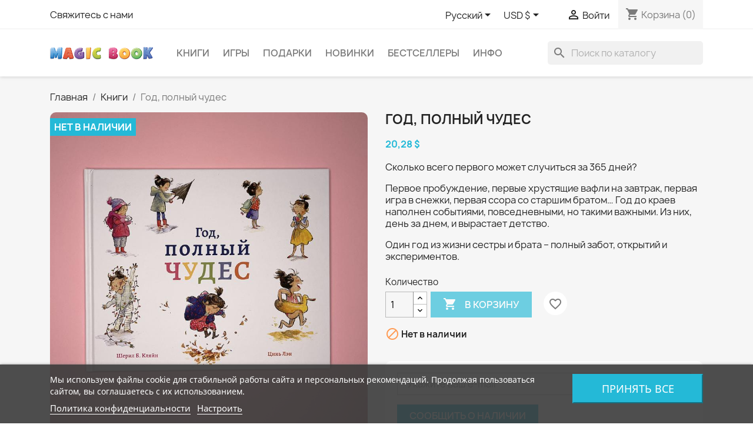

--- FILE ---
content_type: text/html; charset=utf-8
request_url: https://magic-book.eu/ru/book/149-god-polnyj-chudes/
body_size: 28395
content:
<!doctype html>
<html lang="ru-RU">

  <head>
    
      
  <meta charset="utf-8">


  <meta http-equiv="x-ua-compatible" content="ie=edge">



  <title>Год, полный чудес. Детские и взрослые книги купить с доставкой быстро</title>
  
    
  
  <meta name="description" content="Сколько всего первого может случиться за 365 дней?
Первое пробуждение, первые хрустящие вафли на завтрак, первая игра в снежки, первая ссора со старшим братом… Год до краев наполнен событиями, повседневными, но такими важными. Из них, день за днем, и вырастает детство.
Один год из жизни сестры и брата – полный забот, открытий и экспериментов.">
  <meta name="keywords" content="">
        <link rel="canonical" href="https://magic-book.eu/ru/book/149-god-polnyj-chudes/">
    
          <link rel="alternate" href="https://magic-book.eu/ru/book/149-god-polnyj-chudes/" hreflang="ru-ru">
          <link rel="alternate" href="https://magic-book.eu/pl/book/149-god-polnyj-chudes/" hreflang="pl">
      
  
  
    <script type="application/ld+json">
  {
    "@context": "https://schema.org",
    "@type": "Organization",
    "name" : "Magic Book",
    "url" : "https://magic-book.eu/ru/",
          "logo": {
        "@type": "ImageObject",
        "url":"https://magic-book.eu/img/logo-1665738289.jpg"
      }
      }
</script>

<script type="application/ld+json">
  {
    "@context": "https://schema.org",
    "@type": "WebPage",
    "isPartOf": {
      "@type": "WebSite",
      "url":  "https://magic-book.eu/ru/",
      "name": "Magic Book"
    },
    "name": "Год, полный чудес. Детские и взрослые книги купить с доставкой быстро",
    "url":  "https://magic-book.eu/ru/book/149-god-polnyj-chudes/"
  }
</script>


  <script type="application/ld+json">
    {
      "@context": "https://schema.org",
      "@type": "BreadcrumbList",
      "itemListElement": [
                  {
            "@type": "ListItem",
            "position": 1,
            "name": "Главная",
            "item": "https://magic-book.eu/ru/"
          },                  {
            "@type": "ListItem",
            "position": 2,
            "name": "Книги",
            "item": "https://magic-book.eu/ru/3-books/"
          },                  {
            "@type": "ListItem",
            "position": 3,
            "name": "Год, полный чудес",
            "item": "https://magic-book.eu/ru/book/149-god-polnyj-chudes/"
          }              ]
    }
  </script>
  
  
  
      <script type="application/ld+json">
  {
    "@context": "https://schema.org/",
    "@type": "Product",
    "name": "Год, полный чудес",
    "description": "Сколько всего первого может случиться за 365 дней? Первое пробуждение, первые хрустящие вафли на завтрак, первая игра в снежки, первая ссора со старшим братом… Год до краев наполнен событиями, повседневными, но такими важными. Из них, день за днем, и вырастает детство. Один год из жизни сестры и брата – полный забот, открытий и экспериментов.",
    "category": "Книги",
    "image" :"https://magic-book.eu/712-home_default/god-polnyj-chudes.jpg",    "sku": "978-5-6046069-1-9",
    "mpn": "9785604606919"
    ,"gtin13": "9785604606919"
        ,
    "brand": {
      "@type": "Thing",
      "name": "Поляндрия"
    }
            ,
    "weight": {
        "@context": "https://schema.org",
        "@type": "QuantitativeValue",
        "value": "0.364000",
        "unitCode": "kg"
    }
        ,
    "offers": {
      "@type": "Offer",
      "priceCurrency": "USD",
      "name": "Год, полный чудес",
      "price": "20.28",
      "url": "https://magic-book.eu/ru/book/149-god-polnyj-chudes/",
      "priceValidUntil": "2026-02-06",
              "image": ["https://magic-book.eu/712-medium_default/god-polnyj-chudes.jpg","https://magic-book.eu/713-medium_default/god-polnyj-chudes.jpg","https://magic-book.eu/714-medium_default/god-polnyj-chudes.jpg","https://magic-book.eu/715-medium_default/god-polnyj-chudes.jpg","https://magic-book.eu/716-medium_default/god-polnyj-chudes.jpg"],
            "sku": "978-5-6046069-1-9",
      "mpn": "9785604606919",
      "gtin13": "9785604606919",                  "availability": "https://schema.org/OutOfStock",
      "seller": {
        "@type": "Organization",
        "name": "Magic Book"
      }
    }
      }
</script>

  
  
    
  

  
    <meta property="og:title" content="Год, полный чудес. Детские и взрослые книги купить с доставкой быстро" />
    <meta property="og:description" content="Сколько всего первого может случиться за 365 дней?
Первое пробуждение, первые хрустящие вафли на завтрак, первая игра в снежки, первая ссора со старшим братом… Год до краев наполнен событиями, повседневными, но такими важными. Из них, день за днем, и вырастает детство.
Один год из жизни сестры и брата – полный забот, открытий и экспериментов." />
    <meta property="og:url" content="https://magic-book.eu/ru/book/149-god-polnyj-chudes/" />
    <meta property="og:site_name" content="Magic Book" />
        



  <meta name="viewport" content="width=device-width, initial-scale=1">



  <link rel="icon" type="image/vnd.microsoft.icon" href="https://magic-book.eu/img/favicon.ico?1666262446">
  <link rel="shortcut icon" type="image/x-icon" href="https://magic-book.eu/img/favicon.ico?1666262446">



    <link rel="stylesheet" href="https://magic-book.eu/themes/classic/assets/css/theme.css?id=37" type="text/css" media="all">
  <link rel="stylesheet" href="/modules/ps_checkout/views/css/payments.css?version=7.5.0.5?id=37" type="text/css" media="all">
  <link rel="stylesheet" href="https://magic-book.eu/modules/blockreassurance/views/dist/front.css?id=37" type="text/css" media="all">
  <link rel="stylesheet" href="https://magic-book.eu/modules/ps_socialfollow/views/css/ps_socialfollow.css?id=37" type="text/css" media="all">
  <link rel="stylesheet" href="https://magic-book.eu/modules/ps_searchbar/ps_searchbar.css?id=37" type="text/css" media="all">
  <link rel="stylesheet" href="https://magic-book.eu/modules/przelewy24/views/css/p24_inside.css?id=37" type="text/css" media="all">
  <link rel="stylesheet" href="https://magic-book.eu/modules/przelewy24/views/css/przelewy24.css?id=37" type="text/css" media="all">
  <link rel="stylesheet" href="https://magic-book.eu/modules/payu/css/payu.css?id=37" type="text/css" media="all">
  <link rel="stylesheet" href="https://magic-book.eu/modules/paypal/views/css/paypal_fo.css?id=37" type="text/css" media="all">
  <link rel="stylesheet" href="https://magic-book.eu/modules/lgcookieslaw/views/css/plugins/tooltipster/tooltipster.bundle.min.css?id=37" type="text/css" media="all">
  <link rel="stylesheet" href="https://magic-book.eu/modules/lgcookieslaw/views/css/plugins/tooltipster/tooltipster.borderless.min.css?id=37" type="text/css" media="all">
  <link rel="stylesheet" href="https://magic-book.eu/modules/lgcookieslaw/views/css/lgcookieslaw_1_1.css?id=37" type="text/css" media="all">
  <link rel="stylesheet" href="https://magic-book.eu/modules/lgcookieslaw/views/css/front.css?id=37" type="text/css" media="all">
  <link rel="stylesheet" href="https://magic-book.eu/modules/advancedemailguard/views/css/front.css?id=37" type="text/css" media="all">
  <link rel="stylesheet" href="https://magic-book.eu/modules/sameprice//views/css/front.css?id=37" type="text/css" media="all">
  <link rel="stylesheet" href="https://magic-book.eu/js/jquery/ui/themes/base/minified/jquery-ui.min.css?id=37" type="text/css" media="all">
  <link rel="stylesheet" href="https://magic-book.eu/js/jquery/ui/themes/base/minified/jquery.ui.theme.min.css?id=37" type="text/css" media="all">
  <link rel="stylesheet" href="https://magic-book.eu/modules/blockwishlist/public/wishlist.css?id=37" type="text/css" media="all">
  <link rel="stylesheet" href="https://magic-book.eu/js/jquery/plugins/fancybox/jquery.fancybox.css?id=37" type="text/css" media="all">
  <link rel="stylesheet" href="https://magic-book.eu/modules/ps_imageslider/css/homeslider.css?id=37" type="text/css" media="all">
  <link rel="stylesheet" href="https://ruch-osm.sysadvisors.pl/widget.css?id=37" type="text/css" media="all">
  <link rel="stylesheet" href="https://magic-book.eu/modules/ruch/views/css/ruch.css?id=37" type="text/css" media="all">




  

  <script type="text/javascript">
        var AdvancedEmailGuardData = {"meta":{"isGDPREnabled":true,"isLegacyOPCEnabled":false,"isLegacyMAModuleEnabled":false,"validationError":null},"settings":{"recaptcha":{"type":"v2_cbx","key":"6Ldqan4qAAAAAKEnb3TYi5Qfk5sa2JrgS2vBpvb6","forms":{"contact_us":{"size":"normal","align":"offset","offset":3},"register":{"size":"normal","align":"center","offset":1}},"language":"shop","theme":"light","position":"bottomright","hidden":false,"deferred":true}},"context":{"ps":{"v17":true,"v17pc":true,"v17ch":true,"v16":false,"v161":false,"v15":false},"languageCode":"ru","pageName":"product"},"trans":{"genericError":"\u041f\u0440\u043e\u0438\u0437\u043e\u0448\u043b\u0430 \u043e\u0448\u0438\u0431\u043a\u0430, \u043f\u043e\u0436\u0430\u043b\u0443\u0439\u0441\u0442\u0430, \u043f\u043e\u043f\u0440\u043e\u0431\u0443\u0439\u0442\u0435 \u0435\u0449\u0435 \u0440\u0430\u0437."}};
        var blockwishlistController = "https:\/\/magic-book.eu\/ru\/module\/blockwishlist\/action\/";
        var payuLangId = "ru";
        var payuSFEnabled = true;
        var prestashop = {"cart":{"products":[],"totals":{"total":{"type":"total","label":"\u0418\u0442\u043e\u0433\u043e:","amount":0,"value":"0,00\u00a0$"},"total_including_tax":{"type":"total","label":"\u0418\u0442\u043e\u0433\u043e (\u0441 \u041d\u0414\u0421)","amount":0,"value":"0,00\u00a0$"},"total_excluding_tax":{"type":"total","label":"\u0418\u0442\u043e\u0433\u043e (\u0438\u0441\u043a\u043b\u044e\u0447\u0430\u044f \u043d\u0430\u043b\u043e\u0433)","amount":0,"value":"0,00\u00a0$"}},"subtotals":{"products":{"type":"products","label":"\u0421\u0443\u043c\u043c\u0430","amount":0,"value":"0,00\u00a0$"},"discounts":null,"shipping":{"type":"shipping","label":"\u0414\u043e\u0441\u0442\u0430\u0432\u043a\u0430","amount":0,"value":""},"tax":null},"products_count":0,"summary_string":"0 \u0448\u0442.","vouchers":{"allowed":1,"added":[]},"discounts":[],"minimalPurchase":0,"minimalPurchaseRequired":""},"currency":{"id":3,"name":"\u0414\u043e\u043b\u043b\u0430\u0440","iso_code":"USD","iso_code_num":"840","sign":"$"},"customer":{"lastname":null,"firstname":null,"email":null,"birthday":null,"newsletter":null,"newsletter_date_add":null,"optin":null,"website":null,"company":null,"siret":null,"ape":null,"is_logged":false,"gender":{"type":null,"name":null},"addresses":[]},"language":{"name":"\u0420\u0443\u0441\u0441\u043a\u0438\u0439 (Russian)","iso_code":"ru","locale":"ru-RU","language_code":"ru-ru","is_rtl":"0","date_format_lite":"Y-m-d","date_format_full":"Y-m-d H:i:s","id":1},"page":{"title":"","canonical":"https:\/\/magic-book.eu\/ru\/book\/149-god-polnyj-chudes\/","meta":{"title":"\u0413\u043e\u0434, \u043f\u043e\u043b\u043d\u044b\u0439 \u0447\u0443\u0434\u0435\u0441. \u0414\u0435\u0442\u0441\u043a\u0438\u0435 \u0438 \u0432\u0437\u0440\u043e\u0441\u043b\u044b\u0435 \u043a\u043d\u0438\u0433\u0438 \u043a\u0443\u043f\u0438\u0442\u044c \u0441 \u0434\u043e\u0441\u0442\u0430\u0432\u043a\u043e\u0439 \u0431\u044b\u0441\u0442\u0440\u043e","description":"\u0421\u043a\u043e\u043b\u044c\u043a\u043e \u0432\u0441\u0435\u0433\u043e \u043f\u0435\u0440\u0432\u043e\u0433\u043e \u043c\u043e\u0436\u0435\u0442 \u0441\u043b\u0443\u0447\u0438\u0442\u044c\u0441\u044f \u0437\u0430 365 \u0434\u043d\u0435\u0439?\n\u041f\u0435\u0440\u0432\u043e\u0435 \u043f\u0440\u043e\u0431\u0443\u0436\u0434\u0435\u043d\u0438\u0435, \u043f\u0435\u0440\u0432\u044b\u0435 \u0445\u0440\u0443\u0441\u0442\u044f\u0449\u0438\u0435 \u0432\u0430\u0444\u043b\u0438 \u043d\u0430 \u0437\u0430\u0432\u0442\u0440\u0430\u043a, \u043f\u0435\u0440\u0432\u0430\u044f \u0438\u0433\u0440\u0430 \u0432 \u0441\u043d\u0435\u0436\u043a\u0438, \u043f\u0435\u0440\u0432\u0430\u044f \u0441\u0441\u043e\u0440\u0430 \u0441\u043e \u0441\u0442\u0430\u0440\u0448\u0438\u043c \u0431\u0440\u0430\u0442\u043e\u043c\u2026\u00a0\u0413\u043e\u0434 \u0434\u043e \u043a\u0440\u0430\u0435\u0432 \u043d\u0430\u043f\u043e\u043b\u043d\u0435\u043d \u0441\u043e\u0431\u044b\u0442\u0438\u044f\u043c\u0438, \u043f\u043e\u0432\u0441\u0435\u0434\u043d\u0435\u0432\u043d\u044b\u043c\u0438, \u043d\u043e \u0442\u0430\u043a\u0438\u043c\u0438 \u0432\u0430\u0436\u043d\u044b\u043c\u0438. \u0418\u0437 \u043d\u0438\u0445, \u0434\u0435\u043d\u044c \u0437\u0430 \u0434\u043d\u0435\u043c, \u0438 \u0432\u044b\u0440\u0430\u0441\u0442\u0430\u0435\u0442 \u0434\u0435\u0442\u0441\u0442\u0432\u043e.\n\u041e\u0434\u0438\u043d \u0433\u043e\u0434 \u0438\u0437 \u0436\u0438\u0437\u043d\u0438 \u0441\u0435\u0441\u0442\u0440\u044b \u0438 \u0431\u0440\u0430\u0442\u0430 \u2013 \u043f\u043e\u043b\u043d\u044b\u0439 \u0437\u0430\u0431\u043e\u0442, \u043e\u0442\u043a\u0440\u044b\u0442\u0438\u0439 \u0438 \u044d\u043a\u0441\u043f\u0435\u0440\u0438\u043c\u0435\u043d\u0442\u043e\u0432.","keywords":"","robots":"index"},"page_name":"product","body_classes":{"lang-ru":true,"lang-rtl":false,"country-US":true,"currency-USD":true,"layout-full-width":true,"page-product":true,"tax-display-disabled":true,"product-id-149":true,"product-\u0413\u043e\u0434, \u043f\u043e\u043b\u043d\u044b\u0439 \u0447\u0443\u0434\u0435\u0441":true,"product-id-category-3":true,"product-id-manufacturer-6":true,"product-id-supplier-0":true,"product-available-for-order":true},"admin_notifications":[]},"shop":{"name":"Magic Book","logo":"https:\/\/magic-book.eu\/img\/logo-1665738289.jpg","stores_icon":"https:\/\/magic-book.eu\/img\/logo_stores.png","favicon":"https:\/\/magic-book.eu\/img\/favicon.ico"},"urls":{"base_url":"https:\/\/magic-book.eu\/","current_url":"https:\/\/magic-book.eu\/ru\/book\/149-god-polnyj-chudes\/","shop_domain_url":"https:\/\/magic-book.eu","img_ps_url":"https:\/\/magic-book.eu\/img\/","img_cat_url":"https:\/\/magic-book.eu\/img\/c\/","img_lang_url":"https:\/\/magic-book.eu\/img\/l\/","img_prod_url":"https:\/\/magic-book.eu\/img\/p\/","img_manu_url":"https:\/\/magic-book.eu\/img\/m\/","img_sup_url":"https:\/\/magic-book.eu\/img\/su\/","img_ship_url":"https:\/\/magic-book.eu\/img\/s\/","img_store_url":"https:\/\/magic-book.eu\/img\/st\/","img_col_url":"https:\/\/magic-book.eu\/img\/co\/","img_url":"https:\/\/magic-book.eu\/themes\/classic\/assets\/img\/","css_url":"https:\/\/magic-book.eu\/themes\/classic\/assets\/css\/","js_url":"https:\/\/magic-book.eu\/themes\/classic\/assets\/js\/","pic_url":"https:\/\/magic-book.eu\/upload\/","pages":{"address":"https:\/\/magic-book.eu\/ru\/address","addresses":"https:\/\/magic-book.eu\/ru\/addresses","authentication":"https:\/\/magic-book.eu\/ru\/login","cart":"https:\/\/magic-book.eu\/ru\/cart","category":"https:\/\/magic-book.eu\/ru\/index.php?controller=category","cms":"https:\/\/magic-book.eu\/ru\/index.php?controller=cms","contact":"https:\/\/magic-book.eu\/ru\/contact-us","discount":"https:\/\/magic-book.eu\/ru\/discount","guest_tracking":"https:\/\/magic-book.eu\/ru\/guest-tracking","history":"https:\/\/magic-book.eu\/ru\/order-history","identity":"https:\/\/magic-book.eu\/ru\/identity","index":"https:\/\/magic-book.eu\/ru\/","my_account":"https:\/\/magic-book.eu\/ru\/my-account","order_confirmation":"https:\/\/magic-book.eu\/ru\/order-confirmation","order_detail":"https:\/\/magic-book.eu\/ru\/order-detail","order_follow":"https:\/\/magic-book.eu\/ru\/order-follow","order":"https:\/\/magic-book.eu\/ru\/order","order_return":"https:\/\/magic-book.eu\/ru\/order-return","order_slip":"https:\/\/magic-book.eu\/ru\/credit-slip","pagenotfound":"https:\/\/magic-book.eu\/ru\/page-not-found","password":"https:\/\/magic-book.eu\/ru\/password-recovery","pdf_invoice":"https:\/\/magic-book.eu\/ru\/pdf-invoice","pdf_order_return":"https:\/\/magic-book.eu\/ru\/pdf-order-return","pdf_order_slip":"https:\/\/magic-book.eu\/ru\/pdf-order-slip","prices_drop":"https:\/\/magic-book.eu\/ru\/prices-drop","product":"https:\/\/magic-book.eu\/ru\/index.php?controller=product","search":"https:\/\/magic-book.eu\/ru\/search","sitemap":"https:\/\/magic-book.eu\/ru\/sitemap","stores":"https:\/\/magic-book.eu\/ru\/stores","supplier":"https:\/\/magic-book.eu\/ru\/supplier","register":"https:\/\/magic-book.eu\/ru\/login?create_account=1","order_login":"https:\/\/magic-book.eu\/ru\/order?login=1"},"alternative_langs":{"ru-ru":"https:\/\/magic-book.eu\/ru\/book\/149-god-polnyj-chudes\/","pl":"https:\/\/magic-book.eu\/pl\/book\/149-god-polnyj-chudes\/"},"theme_assets":"\/themes\/classic\/assets\/","actions":{"logout":"https:\/\/magic-book.eu\/ru\/?mylogout="},"no_picture_image":{"bySize":{"small_default":{"url":"https:\/\/magic-book.eu\/img\/p\/ru-default-small_default.jpg","width":100,"height":100},"cart_default":{"url":"https:\/\/magic-book.eu\/img\/p\/ru-default-cart_default.jpg","width":500,"height":500},"home_default":{"url":"https:\/\/magic-book.eu\/img\/p\/ru-default-home_default.jpg","width":500,"height":500},"large_default":{"url":"https:\/\/magic-book.eu\/img\/p\/ru-default-large_default.jpg","width":800,"height":800},"medium_default":{"url":"https:\/\/magic-book.eu\/img\/p\/ru-default-medium_default.jpg","width":800,"height":800}},"small":{"url":"https:\/\/magic-book.eu\/img\/p\/ru-default-small_default.jpg","width":100,"height":100},"medium":{"url":"https:\/\/magic-book.eu\/img\/p\/ru-default-home_default.jpg","width":500,"height":500},"large":{"url":"https:\/\/magic-book.eu\/img\/p\/ru-default-medium_default.jpg","width":800,"height":800},"legend":""}},"configuration":{"display_taxes_label":false,"display_prices_tax_incl":true,"is_catalog":false,"show_prices":true,"opt_in":{"partner":false},"quantity_discount":{"type":"price","label":"\u0426\u0435\u043d\u0430"},"voucher_enabled":1,"return_enabled":1},"field_required":[],"breadcrumb":{"links":[{"title":"\u0413\u043b\u0430\u0432\u043d\u0430\u044f","url":"https:\/\/magic-book.eu\/ru\/"},{"title":"\u041a\u043d\u0438\u0433\u0438","url":"https:\/\/magic-book.eu\/ru\/3-books\/"},{"title":"\u0413\u043e\u0434, \u043f\u043e\u043b\u043d\u044b\u0439 \u0447\u0443\u0434\u0435\u0441","url":"https:\/\/magic-book.eu\/ru\/book\/149-god-polnyj-chudes\/"}],"count":3},"link":{"protocol_link":"https:\/\/","protocol_content":"https:\/\/"},"time":1769067167,"static_token":"3ba4dc6719549b913ae464f2343c27f5","token":"cd8de7b4bd09b0bd11415ddacfa21975","debug":false};
        var prestashopFacebookAjaxController = "https:\/\/magic-book.eu\/ru\/module\/ps_facebook\/Ajax\/";
        var productsAlreadyTagged = [];
        var ps_checkoutApplePayUrl = "https:\/\/magic-book.eu\/ru\/module\/ps_checkout\/applepay\/?token=3ba4dc6719549b913ae464f2343c27f5";
        var ps_checkoutAutoRenderDisabled = false;
        var ps_checkoutCancelUrl = "https:\/\/magic-book.eu\/ru\/module\/ps_checkout\/cancel\/?token=3ba4dc6719549b913ae464f2343c27f5";
        var ps_checkoutCardBrands = ["MASTERCARD","VISA","AMEX","DISCOVER"];
        var ps_checkoutCardFundingSourceImg = "\/modules\/ps_checkout\/views\/img\/payment-cards.png";
        var ps_checkoutCardLogos = {"AMEX":"\/modules\/ps_checkout\/views\/img\/amex.svg","CB_NATIONALE":"\/modules\/ps_checkout\/views\/img\/cb.svg","DINERS":"\/modules\/ps_checkout\/views\/img\/diners.svg","DISCOVER":"\/modules\/ps_checkout\/views\/img\/discover.svg","JCB":"\/modules\/ps_checkout\/views\/img\/jcb.svg","MAESTRO":"\/modules\/ps_checkout\/views\/img\/maestro.svg","MASTERCARD":"\/modules\/ps_checkout\/views\/img\/mastercard.svg","UNIONPAY":"\/modules\/ps_checkout\/views\/img\/unionpay.svg","VISA":"\/modules\/ps_checkout\/views\/img\/visa.svg"};
        var ps_checkoutCartProductCount = 0;
        var ps_checkoutCheckUrl = "https:\/\/magic-book.eu\/ru\/module\/ps_checkout\/check\/?token=3ba4dc6719549b913ae464f2343c27f5";
        var ps_checkoutCheckoutTranslations = {"checkout.go.back.label":"\u041e\u0444\u043e\u0440\u043c\u043b\u0435\u043d\u0438\u0435 \u0437\u0430\u043a\u0430\u0437\u0430","checkout.go.back.link.title":"Go back to the Checkout","checkout.card.payment":"Card payment","checkout.page.heading":"Order summary","checkout.cart.empty":"Your shopping cart is empty.","checkout.page.subheading.card":"Card","checkout.page.subheading.paypal":"PayPal","checkout.payment.by.card":"You have chosen to pay by Card.","checkout.payment.by.paypal":"You have chosen to pay by PayPal.","checkout.order.summary":"Here is a short summary of your order:","checkout.order.amount.total":"The total amount of your order comes to","checkout.order.included.tax":"(tax incl.)","checkout.order.confirm.label":"Please confirm your order by clicking &quot;I confirm my order&quot;.","checkout.payment.token.delete.modal.header":"Delete this payment method?","checkout.payment.token.delete.modal.content":"The following payment method will be deleted from your account:","checkout.payment.token.delete.modal.confirm-button":"Delete payment method","checkout.payment.loader.processing-request":"Please wait, we are processing your request","checkout.payment.others.link.label":"Other payment methods","checkout.payment.others.confirm.button.label":"I confirm my order","checkout.form.error.label":"There was an error during the payment. Please try again or contact the support.","loader-component.label.header":"Thanks for your purchase!","loader-component.label.body":"Please wait, we are processing your payment","loader-component.label.body.longer":"This is taking longer than expected. Please wait...","payment-method-logos.title":"100% secure payments","express-button.cart.separator":"\u0438\u043b\u0438","express-button.checkout.express-checkout":"Express Checkout","ok":"Ok","cancel":"\u041e\u0442\u043c\u0435\u043d\u0430","paypal.hosted-fields.label.card-name":"Card holder name","paypal.hosted-fields.placeholder.card-name":"Card holder name","paypal.hosted-fields.label.card-number":"Card number","paypal.hosted-fields.placeholder.card-number":"Card number","paypal.hosted-fields.label.expiration-date":"Expiry date","paypal.hosted-fields.placeholder.expiration-date":"MM\/YY","paypal.hosted-fields.label.cvv":"CVC","paypal.hosted-fields.placeholder.cvv":"XXX","error.paypal-sdk":"No PayPal Javascript SDK Instance","error.google-pay-sdk":"No Google Pay Javascript SDK Instance","error.apple-pay-sdk":"No Apple Pay Javascript SDK Instance","error.google-pay.transaction-info":"An error occurred fetching Google Pay transaction info","error.apple-pay.payment-request":"An error occurred fetching Apple Pay payment request","error.paypal-sdk.contingency.cancel":"Card holder authentication canceled, please choose another payment method or try again.","error.paypal-sdk.contingency.error":"An error occurred on card holder authentication, please choose another payment method or try again.","error.paypal-sdk.contingency.failure":"Card holder authentication failed, please choose another payment method or try again.","error.paypal-sdk.contingency.unknown":"Card holder authentication cannot be checked, please choose another payment method or try again.","APPLE_PAY_MERCHANT_SESSION_VALIDATION_ERROR":"We\u2019re unable to process your Apple Pay payment at the moment. This could be due to an issue verifying the payment setup for this website. Please try again later or choose a different payment method.","APPROVE_APPLE_PAY_VALIDATION_ERROR":"We encountered an issue while processing your Apple Pay payment. Please verify your order details and try again, or use a different payment method."};
        var ps_checkoutCheckoutUrl = "https:\/\/magic-book.eu\/ru\/order";
        var ps_checkoutConfirmUrl = "https:\/\/magic-book.eu\/ru\/order-confirmation";
        var ps_checkoutCreateUrl = "https:\/\/magic-book.eu\/ru\/module\/ps_checkout\/create\/?token=3ba4dc6719549b913ae464f2343c27f5";
        var ps_checkoutCustomMarks = [];
        var ps_checkoutExpressCheckoutCartEnabled = false;
        var ps_checkoutExpressCheckoutOrderEnabled = false;
        var ps_checkoutExpressCheckoutProductEnabled = false;
        var ps_checkoutExpressCheckoutSelected = false;
        var ps_checkoutExpressCheckoutUrl = "https:\/\/magic-book.eu\/ru\/module\/ps_checkout\/ExpressCheckout\/?token=3ba4dc6719549b913ae464f2343c27f5";
        var ps_checkoutFundingSource = "paypal";
        var ps_checkoutFundingSourcesSorted = ["card","paypal","blik"];
        var ps_checkoutGooglePayUrl = "https:\/\/magic-book.eu\/ru\/module\/ps_checkout\/googlepay\/?token=3ba4dc6719549b913ae464f2343c27f5";
        var ps_checkoutHostedFieldsContingencies = "SCA_WHEN_REQUIRED";
        var ps_checkoutHostedFieldsEnabled = true;
        var ps_checkoutIconsPath = "\/modules\/ps_checkout\/views\/img\/icons\/";
        var ps_checkoutLoaderImage = "\/modules\/ps_checkout\/views\/img\/loader.svg";
        var ps_checkoutPartnerAttributionId = "PrestaShop_Cart_PSXO_PSDownload";
        var ps_checkoutPayLaterCartPageButtonEnabled = false;
        var ps_checkoutPayLaterCategoryPageBannerEnabled = false;
        var ps_checkoutPayLaterHomePageBannerEnabled = false;
        var ps_checkoutPayLaterOrderPageBannerEnabled = false;
        var ps_checkoutPayLaterOrderPageButtonEnabled = false;
        var ps_checkoutPayLaterOrderPageMessageEnabled = false;
        var ps_checkoutPayLaterProductPageBannerEnabled = false;
        var ps_checkoutPayLaterProductPageButtonEnabled = false;
        var ps_checkoutPayLaterProductPageMessageEnabled = false;
        var ps_checkoutPayPalButtonConfiguration = {"shape":"rect","label":"paypal","color":"silver"};
        var ps_checkoutPayPalEnvironment = "LIVE";
        var ps_checkoutPayPalOrderId = "";
        var ps_checkoutPayPalSdkConfig = {"clientId":"AXjYFXWyb4xJCErTUDiFkzL0Ulnn-bMm4fal4G-1nQXQ1ZQxp06fOuE7naKUXGkq2TZpYSiI9xXbs4eo","merchantId":"W9TURFVY5G898","currency":"USD","intent":"capture","commit":"false","vault":"false","integrationDate":"2022-14-06","dataPartnerAttributionId":"PrestaShop_Cart_PSXO_PSDownload","dataCspNonce":"","dataEnable3ds":"true","disableFunding":"paylater,bancontact,eps,ideal,mybank,p24","components":"marks,funding-eligibility"};
        var ps_checkoutPayWithTranslations = {"card":"Pay by Card - 100% secure payments","paypal":"Pay with a PayPal account","blik":"Pay by BLIK"};
        var ps_checkoutPaymentMethodLogosTitleImg = "\/modules\/ps_checkout\/views\/img\/icons\/lock_checkout.svg";
        var ps_checkoutPaymentUrl = "https:\/\/magic-book.eu\/ru\/module\/ps_checkout\/payment\/?token=3ba4dc6719549b913ae464f2343c27f5";
        var ps_checkoutRenderPaymentMethodLogos = true;
        var ps_checkoutValidateUrl = "https:\/\/magic-book.eu\/ru\/module\/ps_checkout\/validate\/?token=3ba4dc6719549b913ae464f2343c27f5";
        var ps_checkoutVaultUrl = "https:\/\/magic-book.eu\/ru\/module\/ps_checkout\/vault\/?token=3ba4dc6719549b913ae464f2343c27f5";
        var ps_checkoutVersion = "7.5.0.5";
        var psemailsubscription_subscription = "https:\/\/magic-book.eu\/ru\/module\/ps_emailsubscription\/subscription\/";
        var psr_icon_color = "#F19D76";
        var removeFromWishlistUrl = "https:\/\/magic-book.eu\/ru\/module\/blockwishlist\/action\/?action=deleteProductFromWishlist";
        var wishlistAddProductToCartUrl = "https:\/\/magic-book.eu\/ru\/module\/blockwishlist\/action\/?action=addProductToCart";
        var wishlistUrl = "https:\/\/magic-book.eu\/ru\/module\/blockwishlist\/view\/";
      </script>



  
<script type="text/javascript">
    var lgcookieslaw_consent_mode = 0;
    var lgcookieslaw_banner_url_ajax_controller = "https://magic-book.eu/ru/module/lgcookieslaw/ajax/";     var lgcookieslaw_cookie_values = null;     var lgcookieslaw_saved_preferences = 0;
    var lgcookieslaw_ajax_calls_token = "47ba2ada5ebdec3373e2477a55c2939f";
    var lgcookieslaw_reload = 0;
    var lgcookieslaw_block_navigation = 0;
    var lgcookieslaw_banner_position = 2;
    var lgcookieslaw_show_fixed_button = 0;
    var lgcookieslaw_save_user_consent = 1;
    var lgcookieslaw_reject_cookies_when_closing_banner = 0;
</script>

<meta name="google-site-verification" content="MyvLtpwDQcLiGazA-C7vsVvRET4kay4eqOK9LKrNhBs" /><script async src="https://www.googletagmanager.com/gtag/js?id=G-9SDB4PN2JP"></script>
<script>
  window.dataLayer = window.dataLayer || [];
  function gtag(){dataLayer.push(arguments);}
  gtag('js', new Date());
  gtag(
    'config',
    'G-9SDB4PN2JP',
    {
      'debug_mode':false
                      }
  );
</script>


<script src="https://cdn.brevo.com/js/sdk-loader.js" async></script>
<script>
    window.Brevo = window.Brevo || [];
    Brevo.push([
        "init",
        {
            client_key: "8o3on7l9wxvk640po65bvjjn",
            email_id: "",
        },
    ]);
</script>

<!-- Orlen-hookHeader product -->



  
    <script>
      // Facebook Pixel
      !function(f,b,e,v,n,t,s){if(f.fbq)return;n=f.fbq=function(){n.callMethod?n.callMethod.apply(n,arguments):n.queue.push(arguments)};if(!f._fbq)f._fbq=n;n.push=n;n.loaded=!0;n.version='2.0';n.queue=[];t=b.createElement(e);t.async=!0;t.src=v;s=b.getElementsByTagName(e)[0];s.parentNode.insertBefore(t,s)}(window,document,'script','https://connect.facebook.net/en_US/fbevents.js');
      fbq('init', '3446262252263371');
      fbq('track', 'PageView');

      // LiveInternet
      new Image().src = "https://counter.yadro.ru/hit?r"+escape(document.referrer)+((typeof(screen)=="undefined")?"":";s"+screen.width+"*"+screen.height+"*"+(screen.colorDepth?screen.colorDepth:screen.pixelDepth))+";u"+escape(document.URL)+";h"+escape(document.title.substring(0,150))+";"+Math.random();
    </script>
  
  <noscript>
    <img height="1" width="1" style="display:none" src="https://www.facebook.com/tr?id=3446262252263371&ev=PageView&noscript=1"/>
  </noscript>
    
  <meta property="og:type" content="product">
      <meta property="og:image" content="https://magic-book.eu/712-medium_default/god-polnyj-chudes.jpg">
  
      <meta property="product:pretax_price:amount" content="20.28">
    <meta property="product:pretax_price:currency" content="USD">
    <meta property="product:price:amount" content="20.28">
    <meta property="product:price:currency" content="USD">
      <meta property="product:weight:value" content="0.364000">
  <meta property="product:weight:units" content="kg">
  
  </head>

  <body id="product" class="lang-ru country-us currency-usd layout-full-width page-product tax-display-disabled product-id-149 product-God-polnyj-chudes product-id-category-3 product-id-manufacturer-6 product-id-supplier-0 product-available-for-order">

    
      
    

    <main>
      
              

      <header id="header">
        
          
  <div class="header-banner">
    
  </div>



  <nav class="header-nav">
    <div class="container">
      <div class="row">
        <div class="hidden-sm-down">
          <div class="col-md-5 col-xs-12">
            <div id="_desktop_contact_link">
  <div id="contact-link">
          <a href="https://magic-book.eu/ru/contact-us">Свяжитесь с нами</a>
      </div>
</div>

          </div>
          <div class="col-md-7 right-nav">
              <div id="_desktop_language_selector">
  <div class="language-selector-wrapper">
    <span id="language-selector-label" class="hidden-md-up">Язык:</span>
    <div class="language-selector dropdown js-dropdown">
      <button data-toggle="dropdown" class="hidden-sm-down btn-unstyle" aria-haspopup="true" aria-expanded="false" aria-label="Выпадающий список языков">
        <span class="expand-more">Русский</span>
        <i class="material-icons expand-more">&#xE5C5;</i>
      </button>
      <ul class="dropdown-menu hidden-sm-down" aria-labelledby="language-selector-label">
                  <li  class="current" >
            <a href="https://magic-book.eu/ru/book/149-god-polnyj-chudes/" class="dropdown-item" data-iso-code="ru">Русский</a>
          </li>
                  <li >
            <a href="https://magic-book.eu/pl/book/149-god-polnyj-chudes/" class="dropdown-item" data-iso-code="pl">Polski</a>
          </li>
              </ul>
      <select class="link hidden-md-up" aria-labelledby="language-selector-label">
                  <option value="https://magic-book.eu/ru/book/149-god-polnyj-chudes/" selected="selected" data-iso-code="ru">
            Русский
          </option>
                  <option value="https://magic-book.eu/pl/book/149-god-polnyj-chudes/" data-iso-code="pl">
            Polski
          </option>
              </select>
    </div>
  </div>
</div>
<div id="_desktop_currency_selector">
  <div class="currency-selector dropdown js-dropdown">
    <span id="currency-selector-label">Валюта:</span>
    <button data-toggle="dropdown" class="hidden-sm-down btn-unstyle" aria-haspopup="true" aria-expanded="false" aria-label="Выпадающий список валют">
      <span class="expand-more _gray-darker">USD $</span>
      <i class="material-icons expand-more">&#xE5C5;</i>
    </button>
    <ul class="dropdown-menu hidden-sm-down" aria-labelledby="currency-selector-label">
              <li >
          <a title="Евро" rel="nofollow" href="https://magic-book.eu/ru/book/149-god-polnyj-chudes/?SubmitCurrency=1&amp;id_currency=2" class="dropdown-item">EUR €</a>
        </li>
              <li >
          <a title="Польский злотый" rel="nofollow" href="https://magic-book.eu/ru/book/149-god-polnyj-chudes/?SubmitCurrency=1&amp;id_currency=1" class="dropdown-item">PLN zł</a>
        </li>
              <li  class="current" >
          <a title="Доллар" rel="nofollow" href="https://magic-book.eu/ru/book/149-god-polnyj-chudes/?SubmitCurrency=1&amp;id_currency=3" class="dropdown-item">USD $</a>
        </li>
          </ul>
    <select class="link hidden-md-up" aria-labelledby="currency-selector-label">
              <option value="https://magic-book.eu/ru/book/149-god-polnyj-chudes/?SubmitCurrency=1&amp;id_currency=2">EUR €</option>
              <option value="https://magic-book.eu/ru/book/149-god-polnyj-chudes/?SubmitCurrency=1&amp;id_currency=1">PLN zł</option>
              <option value="https://magic-book.eu/ru/book/149-god-polnyj-chudes/?SubmitCurrency=1&amp;id_currency=3" selected="selected">USD $</option>
          </select>
  </div>
</div>
<div id="_desktop_user_info">
  <div class="user-info">
          <a
        href="https://magic-book.eu/ru/my-account"
        title="Войти в аккаунт"
        rel="nofollow"
      >
        <i class="material-icons">&#xE7FF;</i>
        <span class="hidden-sm-down">Войти</span>
      </a>
      </div>
</div>
<div id="_desktop_cart">
  <div class="blockcart cart-preview inactive" data-refresh-url="//magic-book.eu/ru/module/ps_shoppingcart/ajax/">
    <div class="header">
              <i class="material-icons shopping-cart" aria-hidden="true">shopping_cart</i>
        <span class="hidden-sm-down">Корзина</span>
        <span class="cart-products-count">(0)</span>
          </div>
  </div>
</div>

          </div>
        </div>
        <div class="hidden-md-up text-sm-center mobile">
          <div class="float-xs-left" id="menu-icon">
            <i class="material-icons d-inline">&#xE5D2;</i>
          </div>
          <div class="float-xs-right" id="_mobile_cart"></div>
          <div class="float-xs-right" id="_mobile_user_info"></div>
          <div class="top-logo" id="_mobile_logo"></div>
          <div class="clearfix"></div>
        </div>
      </div>
    </div>
  </nav>



  <div class="header-top">
    <div class="container">
       <div class="row">
        <div class="col-md-2 hidden-sm-down" id="_desktop_logo">
                                    
  <a href="https://magic-book.eu/ru/">
    <img
      class="logo img-fluid"
      src="https://magic-book.eu/img/logo-1665738289.jpg"
      alt="Magic Book"
      width="300"
      height="60">
  </a>

                              </div>
        <div class="header-top-right col-md-10 col-sm-12 position-static">
          

<div class="menu js-top-menu position-static hidden-sm-down" id="_desktop_top_menu">
    
          <ul class="top-menu" id="top-menu" data-depth="0">
                    <li class="category" id="category-3">
                          <a
                class="dropdown-item"
                href="https://magic-book.eu/ru/3-books/" data-depth="0"
                              >
                                                                      <span class="float-xs-right hidden-md-up">
                    <span data-target="#top_sub_menu_94098" data-toggle="collapse" class="navbar-toggler collapse-icons">
                      <i class="material-icons add">&#xE313;</i>
                      <i class="material-icons remove">&#xE316;</i>
                    </span>
                  </span>
                                Книги
              </a>
                            <div  class="popover sub-menu js-sub-menu collapse" id="top_sub_menu_94098">
                
          <ul class="top-menu"  data-depth="1">
                    <li class="category" id="category-16">
                          <a
                class="dropdown-item dropdown-submenu"
                href="https://magic-book.eu/ru/16-age/" data-depth="1"
                              >
                                                                      <span class="float-xs-right hidden-md-up">
                    <span data-target="#top_sub_menu_92010" data-toggle="collapse" class="navbar-toggler collapse-icons">
                      <i class="material-icons add">&#xE313;</i>
                      <i class="material-icons remove">&#xE316;</i>
                    </span>
                  </span>
                                По возрасту
              </a>
                            <div  class="collapse" id="top_sub_menu_92010">
                
          <ul class="top-menu"  data-depth="2">
                    <li class="category" id="category-4">
                          <a
                class="dropdown-item"
                href="https://magic-book.eu/ru/4-kids/" data-depth="2"
                              >
                                От 0 до 3 лет
              </a>
                          </li>
                    <li class="category" id="category-5">
                          <a
                class="dropdown-item"
                href="https://magic-book.eu/ru/5-preschoolers/" data-depth="2"
                              >
                                От 4 до 6 лет
              </a>
                          </li>
                    <li class="category" id="category-6">
                          <a
                class="dropdown-item"
                href="https://magic-book.eu/ru/6-pupils/" data-depth="2"
                              >
                                От 7 до 9 лет
              </a>
                          </li>
                    <li class="category" id="category-7">
                          <a
                class="dropdown-item"
                href="https://magic-book.eu/ru/7-children/" data-depth="2"
                              >
                                10+ лет
              </a>
                          </li>
              </ul>
    
              </div>
                          </li>
                    <li class="category" id="category-12">
                          <a
                class="dropdown-item dropdown-submenu"
                href="https://magic-book.eu/ru/12-collections/" data-depth="1"
                              >
                                                                      <span class="float-xs-right hidden-md-up">
                    <span data-target="#top_sub_menu_90918" data-toggle="collapse" class="navbar-toggler collapse-icons">
                      <i class="material-icons add">&#xE313;</i>
                      <i class="material-icons remove">&#xE316;</i>
                    </span>
                  </span>
                                Подборки
              </a>
                            <div  class="collapse" id="top_sub_menu_90918">
                
          <ul class="top-menu"  data-depth="2">
                    <li class="category" id="category-13">
                          <a
                class="dropdown-item"
                href="https://magic-book.eu/ru/13-winter-and-new-year/" data-depth="2"
                              >
                                Зима и Новый год
              </a>
                          </li>
                    <li class="category" id="category-15">
                          <a
                class="dropdown-item"
                href="https://magic-book.eu/ru/15-babies/" data-depth="2"
                              >
                                Книги для малышей
              </a>
                          </li>
                    <li class="category" id="category-14">
                          <a
                class="dropdown-item"
                href="https://magic-book.eu/ru/14-mother/" data-depth="2"
                              >
                                Книги про маму
              </a>
                          </li>
                    <li class="category" id="category-17">
                          <a
                class="dropdown-item"
                href="https://magic-book.eu/ru/17-father/" data-depth="2"
                              >
                                Книги про папу
              </a>
                          </li>
                    <li class="category" id="category-18">
                          <a
                class="dropdown-item"
                href="https://magic-book.eu/ru/18-dances/" data-depth="2"
                              >
                                Книги про танцы
              </a>
                          </li>
                    <li class="category" id="category-30">
                          <a
                class="dropdown-item"
                href="https://magic-book.eu/ru/30-summer/" data-depth="2"
                              >
                                Книги про лето
              </a>
                          </li>
                    <li class="category" id="category-21">
                          <a
                class="dropdown-item"
                href="https://magic-book.eu/ru/21-ecology/" data-depth="2"
                              >
                                Книги про экологию
              </a>
                          </li>
                    <li class="category" id="category-22">
                          <a
                class="dropdown-item"
                href="https://magic-book.eu/ru/22-professions/" data-depth="2"
                              >
                                Книги про профессии
              </a>
                          </li>
                    <li class="category" id="category-23">
                          <a
                class="dropdown-item"
                href="https://magic-book.eu/ru/23-friendship/" data-depth="2"
                              >
                                Книги про дружбу
              </a>
                          </li>
                    <li class="category" id="category-24">
                          <a
                class="dropdown-item"
                href="https://magic-book.eu/ru/24-emotions/" data-depth="2"
                              >
                                Книги про эмоции
              </a>
                          </li>
                    <li class="category" id="category-35">
                          <a
                class="dropdown-item"
                href="https://magic-book.eu/ru/35-money/" data-depth="2"
                              >
                                Книги про деньги
              </a>
                          </li>
                    <li class="category" id="category-29">
                          <a
                class="dropdown-item"
                href="https://magic-book.eu/ru/29-myths/" data-depth="2"
                              >
                                Мифы и легенды
              </a>
                          </li>
                    <li class="category" id="category-19">
                          <a
                class="dropdown-item"
                href="https://magic-book.eu/ru/19-encyclopedias/" data-depth="2"
                              >
                                Энциклопедии
              </a>
                          </li>
                    <li class="category" id="category-20">
                          <a
                class="dropdown-item"
                href="https://magic-book.eu/ru/20-wimmelbuch/" data-depth="2"
                              >
                                Виммельбухи
              </a>
                          </li>
                    <li class="category" id="category-28">
                          <a
                class="dropdown-item"
                href="https://magic-book.eu/ru/28-detectives/" data-depth="2"
                              >
                                Детективы
              </a>
                          </li>
                    <li class="category" id="category-38">
                          <a
                class="dropdown-item"
                href="https://magic-book.eu/ru/38-comics/" data-depth="2"
                              >
                                Комиксы
              </a>
                          </li>
                    <li class="category" id="category-37">
                          <a
                class="dropdown-item"
                href="https://magic-book.eu/ru/37-verse/" data-depth="2"
                              >
                                Стихи
              </a>
                          </li>
              </ul>
    
              </div>
                          </li>
                    <li class="category" id="category-42">
                          <a
                class="dropdown-item dropdown-submenu"
                href="https://magic-book.eu/ru/42-adults/" data-depth="1"
                              >
                                                                      <span class="float-xs-right hidden-md-up">
                    <span data-target="#top_sub_menu_73634" data-toggle="collapse" class="navbar-toggler collapse-icons">
                      <i class="material-icons add">&#xE313;</i>
                      <i class="material-icons remove">&#xE316;</i>
                    </span>
                  </span>
                                Книги для взрослых
              </a>
                            <div  class="collapse" id="top_sub_menu_73634">
                
          <ul class="top-menu"  data-depth="2">
                    <li class="category" id="category-25">
                          <a
                class="dropdown-item"
                href="https://magic-book.eu/ru/25-parents/" data-depth="2"
                              >
                                Книги для родителей
              </a>
                          </li>
              </ul>
    
              </div>
                          </li>
                    <li class="category" id="category-26">
                          <a
                class="dropdown-item dropdown-submenu"
                href="https://magic-book.eu/ru/26-other/" data-depth="1"
                              >
                                                                      <span class="float-xs-right hidden-md-up">
                    <span data-target="#top_sub_menu_7177" data-toggle="collapse" class="navbar-toggler collapse-icons">
                      <i class="material-icons add">&#xE313;</i>
                      <i class="material-icons remove">&#xE316;</i>
                    </span>
                  </span>
                                Прочее
              </a>
                            <div  class="collapse" id="top_sub_menu_7177">
                
          <ul class="top-menu"  data-depth="2">
                    <li class="category" id="category-31">
                          <a
                class="dropdown-item"
                href="https://magic-book.eu/ru/31-belarusian/" data-depth="2"
                              >
                                Книги на белорусском
              </a>
                          </li>
                    <li class="category" id="category-34">
                          <a
                class="dropdown-item"
                href="https://magic-book.eu/ru/34-discount/" data-depth="2"
                              >
                                Уцененные книги
              </a>
                          </li>
                    <li class="category" id="category-32">
                          <a
                class="dropdown-item"
                href="https://magic-book.eu/ru/32-education/" data-depth="2"
                              >
                                Пособия
              </a>
                          </li>
                    <li class="category" id="category-27">
                          <a
                class="dropdown-item"
                href="https://magic-book.eu/ru/27-stickers/" data-depth="2"
                              >
                                Наклейки
              </a>
                          </li>
              </ul>
    
              </div>
                          </li>
              </ul>
    
              </div>
                          </li>
                    <li class="link" id="lnk-igry">
                          <a
                class="dropdown-item"
                href="/ru/36-games/" data-depth="0"
                              >
                                Игры
              </a>
                          </li>
                    <li class="link" id="lnk-podarki">
                          <a
                class="dropdown-item"
                href="/ru/41-gift-cards/" data-depth="0"
                              >
                                Подарки
              </a>
                          </li>
                    <li class="category" id="category-11">
                          <a
                class="dropdown-item"
                href="https://magic-book.eu/ru/11-new/" data-depth="0"
                              >
                                Новинки
              </a>
                          </li>
                    <li class="category" id="category-8">
                          <a
                class="dropdown-item"
                href="https://magic-book.eu/ru/8-bestsellers/" data-depth="0"
                              >
                                Бестселлеры
              </a>
                          </li>
                    <li class="cms-category" id="cms-category-4">
                          <a
                class="dropdown-item"
                href="https://magic-book.eu/ru/content/4-about/" data-depth="0"
                              >
                                                                      <span class="float-xs-right hidden-md-up">
                    <span data-target="#top_sub_menu_62057" data-toggle="collapse" class="navbar-toggler collapse-icons">
                      <i class="material-icons add">&#xE313;</i>
                      <i class="material-icons remove">&#xE316;</i>
                    </span>
                  </span>
                                Инфо
              </a>
                            <div  class="popover sub-menu js-sub-menu collapse" id="top_sub_menu_62057">
                
          <ul class="top-menu"  data-depth="1">
                    <li class="cms-page" id="cms-page-4">
                          <a
                class="dropdown-item dropdown-submenu"
                href="https://magic-book.eu/ru/content/4-about/" data-depth="1"
                              >
                                О нас
              </a>
                          </li>
                    <li class="cms-page" id="cms-page-5">
                          <a
                class="dropdown-item dropdown-submenu"
                href="https://magic-book.eu/ru/content/5-terms-of-payment/" data-depth="1"
                              >
                                Условия оплаты
              </a>
                          </li>
                    <li class="cms-page" id="cms-page-1">
                          <a
                class="dropdown-item dropdown-submenu"
                href="https://magic-book.eu/ru/content/1-delivery/" data-depth="1"
                              >
                                Доставка и возврат
              </a>
                          </li>
              </ul>
    
              </div>
                          </li>
              </ul>
    
    <div class="clearfix"></div>
</div>
<div id="search_widget" class="search-widgets" data-search-controller-url="//magic-book.eu/ru/search">
  <form method="get" action="//magic-book.eu/ru/search">
    <input type="hidden" name="controller" value="search">
    <i class="material-icons search" aria-hidden="true">search</i>
    <input type="text" name="s" value="" placeholder="Поиск по каталогу" aria-label="Поиск">
    <i class="material-icons clear" aria-hidden="true">clear</i>
  </form>
</div>

        </div>
      </div>
      <div id="mobile_top_menu_wrapper" class="row hidden-md-up" style="display:none;">
        <div class="js-top-menu mobile" id="_mobile_top_menu"></div>
        <div class="js-top-menu-bottom">
          <div id="_mobile_currency_selector"></div>
          <div id="_mobile_language_selector"></div>
          <div id="_mobile_contact_link"></div>
        </div>
      </div>
    </div>
  </div>
  

        
      </header>

      <section id="wrapper">
        
          
<aside id="notifications">
  <div class="container">
    
    
    
      </div>
</aside>
        

        
        <div class="container">
          
            <nav data-depth="3" class="breadcrumb hidden-sm-down">
  <ol>
    
              
          <li>
                          <a href="https://magic-book.eu/ru/"><span>Главная</span></a>
                      </li>
        
              
          <li>
                          <a href="https://magic-book.eu/ru/3-books/"><span>Книги</span></a>
                      </li>
        
              
          <li>
                          <span>Год, полный чудес</span>
                      </li>
        
          
  </ol>
</nav>
          

          

          
  <div id="content-wrapper" class="js-content-wrapper">
    
    

  <section id="main">
    <meta content="https://magic-book.eu/ru/book/149-god-polnyj-chudes/">

    <div class="row product-container js-product-container">
      <div class="col-md-6">
        
          <section class="page-content" id="content">
            
              
    <ul class="product-flags js-product-flags">
                    <li class="product-flag out_of_stock">Нет в наличии</li>
            </ul>


              
                <div class="images-container js-images-container">
  
    <div class="product-cover">
              <img
          class="js-qv-product-cover img-fluid"
          src="https://magic-book.eu/712-medium_default/god-polnyj-chudes.jpg"
                      alt="Год, полный чудес"
                    loading="lazy"
          width="800"
          height="800"
        >
        <div class="layer hidden-sm-down" data-toggle="modal" data-target="#product-modal">
          <i class="material-icons zoom-in">search</i>
        </div>
          </div>
  

  
    <div class="js-qv-mask mask">
      <ul class="product-images js-qv-product-images">
                  <li class="thumb-container js-thumb-container">
            <img
              class="thumb js-thumb  selected js-thumb-selected "
              data-image-medium-src="https://magic-book.eu/712-medium_default/god-polnyj-chudes.jpg"
              data-image-large-src="https://magic-book.eu/712-large_default/god-polnyj-chudes.jpg"
              src="https://magic-book.eu/712-small_default/god-polnyj-chudes.jpg"
                              alt="Год, полный чудес"
                            loading="lazy"
              width="100"
              height="100"
            >
          </li>
                  <li class="thumb-container js-thumb-container">
            <img
              class="thumb js-thumb "
              data-image-medium-src="https://magic-book.eu/713-medium_default/god-polnyj-chudes.jpg"
              data-image-large-src="https://magic-book.eu/713-large_default/god-polnyj-chudes.jpg"
              src="https://magic-book.eu/713-small_default/god-polnyj-chudes.jpg"
                              alt="Год, полный чудес"
                            loading="lazy"
              width="100"
              height="100"
            >
          </li>
                  <li class="thumb-container js-thumb-container">
            <img
              class="thumb js-thumb "
              data-image-medium-src="https://magic-book.eu/714-medium_default/god-polnyj-chudes.jpg"
              data-image-large-src="https://magic-book.eu/714-large_default/god-polnyj-chudes.jpg"
              src="https://magic-book.eu/714-small_default/god-polnyj-chudes.jpg"
                              alt="Год, полный чудес"
                            loading="lazy"
              width="100"
              height="100"
            >
          </li>
                  <li class="thumb-container js-thumb-container">
            <img
              class="thumb js-thumb "
              data-image-medium-src="https://magic-book.eu/715-medium_default/god-polnyj-chudes.jpg"
              data-image-large-src="https://magic-book.eu/715-large_default/god-polnyj-chudes.jpg"
              src="https://magic-book.eu/715-small_default/god-polnyj-chudes.jpg"
                              alt="Год, полный чудес"
                            loading="lazy"
              width="100"
              height="100"
            >
          </li>
                  <li class="thumb-container js-thumb-container">
            <img
              class="thumb js-thumb "
              data-image-medium-src="https://magic-book.eu/716-medium_default/god-polnyj-chudes.jpg"
              data-image-large-src="https://magic-book.eu/716-large_default/god-polnyj-chudes.jpg"
              src="https://magic-book.eu/716-small_default/god-polnyj-chudes.jpg"
                              alt="Год, полный чудес"
                            loading="lazy"
              width="100"
              height="100"
            >
          </li>
              </ul>
    </div>
  

</div>
              
              <div class="scroll-box-arrows">
                <i class="material-icons left">&#xE314;</i>
                <i class="material-icons right">&#xE315;</i>
              </div>

            
          </section>
        
        </div>
        <div class="col-md-6">
          
            
              <h1 class="h1">Год, полный чудес</h1>
            
          
          
              <div class="product-prices js-product-prices">
    
          

    
      <div
        class="product-price h5 ">

        <div class="current-price">
          <span class='current-price-value' content="20.28">
                                      20,28 $
                      </span>

                  </div>

        
                  
      </div>
    

    
          

    
          

    
          

    

    <div class="tax-shipping-delivery-label">
            
      
                                          </div>
  </div>
          

          <div class="product-information">
            
              <div id="product-description-short-149" class="product-description"><p>Сколько всего первого может случиться за 365 дней?</p>
<p>Первое пробуждение, первые хрустящие вафли на завтрак, первая игра в снежки, первая ссора со старшим братом… Год до краев наполнен событиями, повседневными, но такими важными. Из них, день за днем, и вырастает детство.</p>
<p>Один год из жизни сестры и брата – полный забот, открытий и экспериментов.</p></div>
            

            
            <div class="product-actions js-product-actions">
              
                <form action="https://magic-book.eu/ru/cart" method="post" id="add-to-cart-or-refresh">
                  <input type="hidden" name="token" value="3ba4dc6719549b913ae464f2343c27f5">
                  <input type="hidden" name="id_product" value="149" id="product_page_product_id">
                  <input type="hidden" name="id_customization" value="0" id="product_customization_id" class="js-product-customization-id">

                  
                    <div class="product-variants js-product-variants">
  </div>
                  

                  
                                      

                  
                    <section class="product-discounts js-product-discounts">
  </section>
                  

                  
                    <div class="product-add-to-cart js-product-add-to-cart">
      <span class="control-label">Количество</span>

    
      <div class="product-quantity clearfix">
        <div class="qty">
          <input
            type="number"
            name="qty"
            id="quantity_wanted"
            inputmode="numeric"
            pattern="[0-9]*"
                          value="1"
              min="1"
                        class="input-group"
            aria-label="Количество"
          >
        </div>

        <div class="add">
          <button
            class="btn btn-primary add-to-cart"
            data-button-action="add-to-cart"
            type="submit"
                          disabled
                      >
            <i class="material-icons shopping-cart">&#xE547;</i>
            В корзину
          </button>
        </div>

        <div
  class="wishlist-button"
  data-url="https://magic-book.eu/ru/module/blockwishlist/action/?action=deleteProductFromWishlist"
  data-product-id="149"
  data-product-attribute-id="0"
  data-is-logged=""
  data-list-id="1"
  data-checked="true"
  data-is-product="true"
></div>


      </div>
    

    
        <span id="product-availability" class="js-product-availability">
                                                                                                                <i class="material-icons product-unavailable">&#xE14B;</i>
                        Нет в наличии
                                                        </span>
    


    
      <p class="product-minimal-quantity js-product-minimal-quantity">
              </p>
    
  </div>
                  

                  
                    <div class="product-additional-info js-product-additional-info">
  <div class="tabs">
    <div class="js-mailalert text-center" data-url="//magic-book.eu/ru/module/ps_emailalerts/actions/?process=add">
                        <input class="form-control" type="email" placeholder="Укажите ваш e-mail"/>
                                                        <button
            data-product="149"
            data-product-attribute="0"
            class="btn btn-primary js-mailalert-add mt-1"
            rel="nofollow">
            Сообщить о наличии
        </button>
        <div class="js-mailalert-alerts"></div>
        </div>
</div>

</div>
                  

                                    
                </form>
              

            </div>

            
              <div class="blockreassurance_product">
            <div>
            <span class="item-product">
                                                        <img class="svg invisible" src="/modules/blockreassurance/views/img/reassurance/pack2/carrier.svg">
                                    &nbsp;
            </span>
                          <span class="block-title" style="color:#000000;">Быстро</span>
              <p style="color:#000000;">Красиво упакуем и отправим ваш заказ за 1 рабочий день</p>
                    </div>
            <div style="cursor:pointer;" onclick="window.open('https://magic-book.eu/ru/content/1-delivery/')">
            <span class="item-product">
                                                        <img class="svg invisible" src="/modules/blockreassurance/views/img/reassurance/pack2/parcel.svg">
                                    &nbsp;
            </span>
                          <span class="block-title" style="color:#000000;">Бесплатно</span>
              <p style="color:#000000;">Заказы от 80/120 € по Европе и 150 zł по Польше доставим бесплатно</p>
                    </div>
        <div class="clearfix"></div>
</div>

            

            
              <div class="tabs">
                <ul class="nav nav-tabs" role="tablist">
                                    <li class="nav-item">
                    <a
                      class="nav-link active js-product-nav-active"
                      data-toggle="tab"
                      href="#product-details"
                      role="tab"
                      aria-controls="product-details"
                       aria-selected="true">Подробнее о товаре</a>
                  </li>
                                                    </ul>

                <div class="tab-content" id="tab-content">
                 <div class="tab-pane fade in" id="description" role="tabpanel">
                   
                     <div class="product-description"></div>
                   
                 </div>

                 
                   <div class="js-product-details tab-pane fade in active"
     id="product-details"
     data-product="{&quot;id_shop_default&quot;:&quot;1&quot;,&quot;id_manufacturer&quot;:&quot;6&quot;,&quot;id_supplier&quot;:&quot;0&quot;,&quot;reference&quot;:&quot;978-5-6046069-1-9&quot;,&quot;is_virtual&quot;:&quot;0&quot;,&quot;delivery_in_stock&quot;:&quot;&quot;,&quot;delivery_out_stock&quot;:&quot;&quot;,&quot;id_category_default&quot;:&quot;3&quot;,&quot;on_sale&quot;:&quot;0&quot;,&quot;online_only&quot;:&quot;0&quot;,&quot;ecotax&quot;:0,&quot;minimal_quantity&quot;:&quot;1&quot;,&quot;low_stock_threshold&quot;:&quot;0&quot;,&quot;low_stock_alert&quot;:&quot;0&quot;,&quot;price&quot;:&quot;20,28\u00a0$&quot;,&quot;unity&quot;:&quot;&quot;,&quot;unit_price_ratio&quot;:&quot;0.000000&quot;,&quot;additional_shipping_cost&quot;:&quot;0.000000&quot;,&quot;customizable&quot;:&quot;0&quot;,&quot;text_fields&quot;:&quot;0&quot;,&quot;uploadable_files&quot;:&quot;0&quot;,&quot;redirect_type&quot;:&quot;404&quot;,&quot;id_type_redirected&quot;:&quot;0&quot;,&quot;available_for_order&quot;:&quot;1&quot;,&quot;available_date&quot;:&quot;0000-00-00&quot;,&quot;show_condition&quot;:&quot;0&quot;,&quot;condition&quot;:&quot;new&quot;,&quot;show_price&quot;:&quot;1&quot;,&quot;indexed&quot;:&quot;1&quot;,&quot;visibility&quot;:&quot;both&quot;,&quot;cache_default_attribute&quot;:&quot;0&quot;,&quot;advanced_stock_management&quot;:&quot;0&quot;,&quot;date_add&quot;:&quot;2022-10-21 21:10:24&quot;,&quot;date_upd&quot;:&quot;2026-01-20 19:34:51&quot;,&quot;pack_stock_type&quot;:&quot;3&quot;,&quot;meta_description&quot;:&quot;&quot;,&quot;meta_keywords&quot;:&quot;&quot;,&quot;meta_title&quot;:&quot;&quot;,&quot;link_rewrite&quot;:&quot;god-polnyj-chudes&quot;,&quot;name&quot;:&quot;\u0413\u043e\u0434, \u043f\u043e\u043b\u043d\u044b\u0439 \u0447\u0443\u0434\u0435\u0441&quot;,&quot;description&quot;:&quot;&quot;,&quot;description_short&quot;:&quot;&lt;p&gt;\u0421\u043a\u043e\u043b\u044c\u043a\u043e \u0432\u0441\u0435\u0433\u043e \u043f\u0435\u0440\u0432\u043e\u0433\u043e \u043c\u043e\u0436\u0435\u0442 \u0441\u043b\u0443\u0447\u0438\u0442\u044c\u0441\u044f \u0437\u0430 365 \u0434\u043d\u0435\u0439?&lt;\/p&gt;\n&lt;p&gt;\u041f\u0435\u0440\u0432\u043e\u0435 \u043f\u0440\u043e\u0431\u0443\u0436\u0434\u0435\u043d\u0438\u0435, \u043f\u0435\u0440\u0432\u044b\u0435 \u0445\u0440\u0443\u0441\u0442\u044f\u0449\u0438\u0435 \u0432\u0430\u0444\u043b\u0438 \u043d\u0430 \u0437\u0430\u0432\u0442\u0440\u0430\u043a, \u043f\u0435\u0440\u0432\u0430\u044f \u0438\u0433\u0440\u0430 \u0432 \u0441\u043d\u0435\u0436\u043a\u0438, \u043f\u0435\u0440\u0432\u0430\u044f \u0441\u0441\u043e\u0440\u0430 \u0441\u043e \u0441\u0442\u0430\u0440\u0448\u0438\u043c \u0431\u0440\u0430\u0442\u043e\u043c\u2026\u00a0\u0413\u043e\u0434 \u0434\u043e \u043a\u0440\u0430\u0435\u0432 \u043d\u0430\u043f\u043e\u043b\u043d\u0435\u043d \u0441\u043e\u0431\u044b\u0442\u0438\u044f\u043c\u0438, \u043f\u043e\u0432\u0441\u0435\u0434\u043d\u0435\u0432\u043d\u044b\u043c\u0438, \u043d\u043e \u0442\u0430\u043a\u0438\u043c\u0438 \u0432\u0430\u0436\u043d\u044b\u043c\u0438. \u0418\u0437 \u043d\u0438\u0445, \u0434\u0435\u043d\u044c \u0437\u0430 \u0434\u043d\u0435\u043c, \u0438 \u0432\u044b\u0440\u0430\u0441\u0442\u0430\u0435\u0442 \u0434\u0435\u0442\u0441\u0442\u0432\u043e.&lt;\/p&gt;\n&lt;p&gt;\u041e\u0434\u0438\u043d \u0433\u043e\u0434 \u0438\u0437 \u0436\u0438\u0437\u043d\u0438 \u0441\u0435\u0441\u0442\u0440\u044b \u0438 \u0431\u0440\u0430\u0442\u0430 \u2013 \u043f\u043e\u043b\u043d\u044b\u0439 \u0437\u0430\u0431\u043e\u0442, \u043e\u0442\u043a\u0440\u044b\u0442\u0438\u0439 \u0438 \u044d\u043a\u0441\u043f\u0435\u0440\u0438\u043c\u0435\u043d\u0442\u043e\u0432.&lt;\/p&gt;&quot;,&quot;available_now&quot;:&quot;&quot;,&quot;available_later&quot;:&quot;&quot;,&quot;id&quot;:149,&quot;id_product&quot;:149,&quot;out_of_stock&quot;:2,&quot;new&quot;:0,&quot;id_product_attribute&quot;:&quot;0&quot;,&quot;quantity_wanted&quot;:1,&quot;extraContent&quot;:[],&quot;allow_oosp&quot;:0,&quot;category&quot;:&quot;books&quot;,&quot;category_name&quot;:&quot;\u041a\u043d\u0438\u0433\u0438&quot;,&quot;link&quot;:&quot;https:\/\/magic-book.eu\/ru\/book\/149-god-polnyj-chudes\/&quot;,&quot;attribute_price&quot;:0,&quot;price_tax_exc&quot;:20.28,&quot;price_without_reduction&quot;:20.28,&quot;reduction&quot;:0,&quot;specific_prices&quot;:[],&quot;quantity&quot;:0,&quot;quantity_all_versions&quot;:0,&quot;id_image&quot;:&quot;ru-default&quot;,&quot;features&quot;:[{&quot;name&quot;:&quot;\u0410\u0432\u0442\u043e\u0440&quot;,&quot;value&quot;:&quot;\u0428\u0435\u0440\u0438\u043b \u0411. \u041a\u043b\u044f\u0439\u043d&quot;,&quot;id_feature&quot;:&quot;1&quot;,&quot;position&quot;:&quot;0&quot;},{&quot;name&quot;:&quot;\u0425\u0443\u0434\u043e\u0436\u043d\u0438\u043a&quot;,&quot;value&quot;:&quot;\u0426\u0438\u043d\u044c \u041b\u044d\u043d&quot;,&quot;id_feature&quot;:&quot;2&quot;,&quot;position&quot;:&quot;1&quot;},{&quot;name&quot;:&quot;\u041f\u0435\u0440\u0435\u0432\u043e\u0434\u0447\u0438\u043a&quot;,&quot;value&quot;:&quot;\u041c\u0430\u0448\u0430 \u0421\u0443\u0434\u043e\u0432\u044b\u0445&quot;,&quot;id_feature&quot;:&quot;3&quot;,&quot;position&quot;:&quot;2&quot;},{&quot;name&quot;:&quot;\u041e\u0431\u043b\u043e\u0436\u043a\u0430&quot;,&quot;value&quot;:&quot;\u0422\u0432\u0435\u0440\u0434\u0430\u044f&quot;,&quot;id_feature&quot;:&quot;4&quot;,&quot;position&quot;:&quot;5&quot;},{&quot;name&quot;:&quot;\u0412\u043e\u0437\u0440\u0430\u0441\u0442&quot;,&quot;value&quot;:&quot;3+&quot;,&quot;id_feature&quot;:&quot;9&quot;,&quot;position&quot;:&quot;6&quot;},{&quot;name&quot;:&quot;\u0413\u043e\u0434 \u0438\u0437\u0434\u0430\u043d\u0438\u044f&quot;,&quot;value&quot;:&quot;2021&quot;,&quot;id_feature&quot;:&quot;5&quot;,&quot;position&quot;:&quot;7&quot;},{&quot;name&quot;:&quot;\u0412\u0435\u0441&quot;,&quot;value&quot;:&quot;364 \u0433&quot;,&quot;id_feature&quot;:&quot;6&quot;,&quot;position&quot;:&quot;8&quot;},{&quot;name&quot;:&quot;\u0420\u0430\u0437\u043c\u0435\u0440\u044b&quot;,&quot;value&quot;:&quot;270\u00d7220&quot;,&quot;id_feature&quot;:&quot;7&quot;,&quot;position&quot;:&quot;9&quot;},{&quot;name&quot;:&quot;\u041a\u043e\u043b\u0438\u0447\u0435\u0441\u0442\u0432\u043e \u0441\u0442\u0440\u0430\u043d\u0438\u0446&quot;,&quot;value&quot;:&quot;40&quot;,&quot;id_feature&quot;:&quot;8&quot;,&quot;position&quot;:&quot;10&quot;}],&quot;attachments&quot;:[],&quot;virtual&quot;:0,&quot;pack&quot;:0,&quot;packItems&quot;:[],&quot;nopackprice&quot;:0,&quot;customization_required&quot;:false,&quot;rate&quot;:0,&quot;tax_name&quot;:&quot;&quot;,&quot;ecotax_rate&quot;:0,&quot;unit_price&quot;:&quot;&quot;,&quot;customizations&quot;:{&quot;fields&quot;:[]},&quot;id_customization&quot;:0,&quot;is_customizable&quot;:false,&quot;show_quantities&quot;:false,&quot;quantity_label&quot;:&quot;\u0428\u0442.&quot;,&quot;quantity_discounts&quot;:[],&quot;customer_group_discount&quot;:0,&quot;images&quot;:[{&quot;bySize&quot;:{&quot;small_default&quot;:{&quot;url&quot;:&quot;https:\/\/magic-book.eu\/712-small_default\/god-polnyj-chudes.jpg&quot;,&quot;width&quot;:100,&quot;height&quot;:100},&quot;cart_default&quot;:{&quot;url&quot;:&quot;https:\/\/magic-book.eu\/712-cart_default\/god-polnyj-chudes.jpg&quot;,&quot;width&quot;:500,&quot;height&quot;:500},&quot;home_default&quot;:{&quot;url&quot;:&quot;https:\/\/magic-book.eu\/712-home_default\/god-polnyj-chudes.jpg&quot;,&quot;width&quot;:500,&quot;height&quot;:500},&quot;large_default&quot;:{&quot;url&quot;:&quot;https:\/\/magic-book.eu\/712-large_default\/god-polnyj-chudes.jpg&quot;,&quot;width&quot;:800,&quot;height&quot;:800},&quot;medium_default&quot;:{&quot;url&quot;:&quot;https:\/\/magic-book.eu\/712-medium_default\/god-polnyj-chudes.jpg&quot;,&quot;width&quot;:800,&quot;height&quot;:800}},&quot;small&quot;:{&quot;url&quot;:&quot;https:\/\/magic-book.eu\/712-small_default\/god-polnyj-chudes.jpg&quot;,&quot;width&quot;:100,&quot;height&quot;:100},&quot;medium&quot;:{&quot;url&quot;:&quot;https:\/\/magic-book.eu\/712-home_default\/god-polnyj-chudes.jpg&quot;,&quot;width&quot;:500,&quot;height&quot;:500},&quot;large&quot;:{&quot;url&quot;:&quot;https:\/\/magic-book.eu\/712-medium_default\/god-polnyj-chudes.jpg&quot;,&quot;width&quot;:800,&quot;height&quot;:800},&quot;legend&quot;:&quot;&quot;,&quot;id_image&quot;:&quot;712&quot;,&quot;cover&quot;:&quot;1&quot;,&quot;position&quot;:&quot;1&quot;,&quot;associatedVariants&quot;:[]},{&quot;bySize&quot;:{&quot;small_default&quot;:{&quot;url&quot;:&quot;https:\/\/magic-book.eu\/713-small_default\/god-polnyj-chudes.jpg&quot;,&quot;width&quot;:100,&quot;height&quot;:100},&quot;cart_default&quot;:{&quot;url&quot;:&quot;https:\/\/magic-book.eu\/713-cart_default\/god-polnyj-chudes.jpg&quot;,&quot;width&quot;:500,&quot;height&quot;:500},&quot;home_default&quot;:{&quot;url&quot;:&quot;https:\/\/magic-book.eu\/713-home_default\/god-polnyj-chudes.jpg&quot;,&quot;width&quot;:500,&quot;height&quot;:500},&quot;large_default&quot;:{&quot;url&quot;:&quot;https:\/\/magic-book.eu\/713-large_default\/god-polnyj-chudes.jpg&quot;,&quot;width&quot;:800,&quot;height&quot;:800},&quot;medium_default&quot;:{&quot;url&quot;:&quot;https:\/\/magic-book.eu\/713-medium_default\/god-polnyj-chudes.jpg&quot;,&quot;width&quot;:800,&quot;height&quot;:800}},&quot;small&quot;:{&quot;url&quot;:&quot;https:\/\/magic-book.eu\/713-small_default\/god-polnyj-chudes.jpg&quot;,&quot;width&quot;:100,&quot;height&quot;:100},&quot;medium&quot;:{&quot;url&quot;:&quot;https:\/\/magic-book.eu\/713-home_default\/god-polnyj-chudes.jpg&quot;,&quot;width&quot;:500,&quot;height&quot;:500},&quot;large&quot;:{&quot;url&quot;:&quot;https:\/\/magic-book.eu\/713-medium_default\/god-polnyj-chudes.jpg&quot;,&quot;width&quot;:800,&quot;height&quot;:800},&quot;legend&quot;:&quot;&quot;,&quot;id_image&quot;:&quot;713&quot;,&quot;cover&quot;:null,&quot;position&quot;:&quot;2&quot;,&quot;associatedVariants&quot;:[]},{&quot;bySize&quot;:{&quot;small_default&quot;:{&quot;url&quot;:&quot;https:\/\/magic-book.eu\/714-small_default\/god-polnyj-chudes.jpg&quot;,&quot;width&quot;:100,&quot;height&quot;:100},&quot;cart_default&quot;:{&quot;url&quot;:&quot;https:\/\/magic-book.eu\/714-cart_default\/god-polnyj-chudes.jpg&quot;,&quot;width&quot;:500,&quot;height&quot;:500},&quot;home_default&quot;:{&quot;url&quot;:&quot;https:\/\/magic-book.eu\/714-home_default\/god-polnyj-chudes.jpg&quot;,&quot;width&quot;:500,&quot;height&quot;:500},&quot;large_default&quot;:{&quot;url&quot;:&quot;https:\/\/magic-book.eu\/714-large_default\/god-polnyj-chudes.jpg&quot;,&quot;width&quot;:800,&quot;height&quot;:800},&quot;medium_default&quot;:{&quot;url&quot;:&quot;https:\/\/magic-book.eu\/714-medium_default\/god-polnyj-chudes.jpg&quot;,&quot;width&quot;:800,&quot;height&quot;:800}},&quot;small&quot;:{&quot;url&quot;:&quot;https:\/\/magic-book.eu\/714-small_default\/god-polnyj-chudes.jpg&quot;,&quot;width&quot;:100,&quot;height&quot;:100},&quot;medium&quot;:{&quot;url&quot;:&quot;https:\/\/magic-book.eu\/714-home_default\/god-polnyj-chudes.jpg&quot;,&quot;width&quot;:500,&quot;height&quot;:500},&quot;large&quot;:{&quot;url&quot;:&quot;https:\/\/magic-book.eu\/714-medium_default\/god-polnyj-chudes.jpg&quot;,&quot;width&quot;:800,&quot;height&quot;:800},&quot;legend&quot;:&quot;&quot;,&quot;id_image&quot;:&quot;714&quot;,&quot;cover&quot;:null,&quot;position&quot;:&quot;3&quot;,&quot;associatedVariants&quot;:[]},{&quot;bySize&quot;:{&quot;small_default&quot;:{&quot;url&quot;:&quot;https:\/\/magic-book.eu\/715-small_default\/god-polnyj-chudes.jpg&quot;,&quot;width&quot;:100,&quot;height&quot;:100},&quot;cart_default&quot;:{&quot;url&quot;:&quot;https:\/\/magic-book.eu\/715-cart_default\/god-polnyj-chudes.jpg&quot;,&quot;width&quot;:500,&quot;height&quot;:500},&quot;home_default&quot;:{&quot;url&quot;:&quot;https:\/\/magic-book.eu\/715-home_default\/god-polnyj-chudes.jpg&quot;,&quot;width&quot;:500,&quot;height&quot;:500},&quot;large_default&quot;:{&quot;url&quot;:&quot;https:\/\/magic-book.eu\/715-large_default\/god-polnyj-chudes.jpg&quot;,&quot;width&quot;:800,&quot;height&quot;:800},&quot;medium_default&quot;:{&quot;url&quot;:&quot;https:\/\/magic-book.eu\/715-medium_default\/god-polnyj-chudes.jpg&quot;,&quot;width&quot;:800,&quot;height&quot;:800}},&quot;small&quot;:{&quot;url&quot;:&quot;https:\/\/magic-book.eu\/715-small_default\/god-polnyj-chudes.jpg&quot;,&quot;width&quot;:100,&quot;height&quot;:100},&quot;medium&quot;:{&quot;url&quot;:&quot;https:\/\/magic-book.eu\/715-home_default\/god-polnyj-chudes.jpg&quot;,&quot;width&quot;:500,&quot;height&quot;:500},&quot;large&quot;:{&quot;url&quot;:&quot;https:\/\/magic-book.eu\/715-medium_default\/god-polnyj-chudes.jpg&quot;,&quot;width&quot;:800,&quot;height&quot;:800},&quot;legend&quot;:&quot;&quot;,&quot;id_image&quot;:&quot;715&quot;,&quot;cover&quot;:null,&quot;position&quot;:&quot;4&quot;,&quot;associatedVariants&quot;:[]},{&quot;bySize&quot;:{&quot;small_default&quot;:{&quot;url&quot;:&quot;https:\/\/magic-book.eu\/716-small_default\/god-polnyj-chudes.jpg&quot;,&quot;width&quot;:100,&quot;height&quot;:100},&quot;cart_default&quot;:{&quot;url&quot;:&quot;https:\/\/magic-book.eu\/716-cart_default\/god-polnyj-chudes.jpg&quot;,&quot;width&quot;:500,&quot;height&quot;:500},&quot;home_default&quot;:{&quot;url&quot;:&quot;https:\/\/magic-book.eu\/716-home_default\/god-polnyj-chudes.jpg&quot;,&quot;width&quot;:500,&quot;height&quot;:500},&quot;large_default&quot;:{&quot;url&quot;:&quot;https:\/\/magic-book.eu\/716-large_default\/god-polnyj-chudes.jpg&quot;,&quot;width&quot;:800,&quot;height&quot;:800},&quot;medium_default&quot;:{&quot;url&quot;:&quot;https:\/\/magic-book.eu\/716-medium_default\/god-polnyj-chudes.jpg&quot;,&quot;width&quot;:800,&quot;height&quot;:800}},&quot;small&quot;:{&quot;url&quot;:&quot;https:\/\/magic-book.eu\/716-small_default\/god-polnyj-chudes.jpg&quot;,&quot;width&quot;:100,&quot;height&quot;:100},&quot;medium&quot;:{&quot;url&quot;:&quot;https:\/\/magic-book.eu\/716-home_default\/god-polnyj-chudes.jpg&quot;,&quot;width&quot;:500,&quot;height&quot;:500},&quot;large&quot;:{&quot;url&quot;:&quot;https:\/\/magic-book.eu\/716-medium_default\/god-polnyj-chudes.jpg&quot;,&quot;width&quot;:800,&quot;height&quot;:800},&quot;legend&quot;:&quot;&quot;,&quot;id_image&quot;:&quot;716&quot;,&quot;cover&quot;:null,&quot;position&quot;:&quot;5&quot;,&quot;associatedVariants&quot;:[]}],&quot;cover&quot;:{&quot;bySize&quot;:{&quot;small_default&quot;:{&quot;url&quot;:&quot;https:\/\/magic-book.eu\/712-small_default\/god-polnyj-chudes.jpg&quot;,&quot;width&quot;:100,&quot;height&quot;:100},&quot;cart_default&quot;:{&quot;url&quot;:&quot;https:\/\/magic-book.eu\/712-cart_default\/god-polnyj-chudes.jpg&quot;,&quot;width&quot;:500,&quot;height&quot;:500},&quot;home_default&quot;:{&quot;url&quot;:&quot;https:\/\/magic-book.eu\/712-home_default\/god-polnyj-chudes.jpg&quot;,&quot;width&quot;:500,&quot;height&quot;:500},&quot;large_default&quot;:{&quot;url&quot;:&quot;https:\/\/magic-book.eu\/712-large_default\/god-polnyj-chudes.jpg&quot;,&quot;width&quot;:800,&quot;height&quot;:800},&quot;medium_default&quot;:{&quot;url&quot;:&quot;https:\/\/magic-book.eu\/712-medium_default\/god-polnyj-chudes.jpg&quot;,&quot;width&quot;:800,&quot;height&quot;:800}},&quot;small&quot;:{&quot;url&quot;:&quot;https:\/\/magic-book.eu\/712-small_default\/god-polnyj-chudes.jpg&quot;,&quot;width&quot;:100,&quot;height&quot;:100},&quot;medium&quot;:{&quot;url&quot;:&quot;https:\/\/magic-book.eu\/712-home_default\/god-polnyj-chudes.jpg&quot;,&quot;width&quot;:500,&quot;height&quot;:500},&quot;large&quot;:{&quot;url&quot;:&quot;https:\/\/magic-book.eu\/712-medium_default\/god-polnyj-chudes.jpg&quot;,&quot;width&quot;:800,&quot;height&quot;:800},&quot;legend&quot;:&quot;&quot;,&quot;id_image&quot;:&quot;712&quot;,&quot;cover&quot;:&quot;1&quot;,&quot;position&quot;:&quot;1&quot;,&quot;associatedVariants&quot;:[]},&quot;has_discount&quot;:false,&quot;discount_type&quot;:null,&quot;discount_percentage&quot;:null,&quot;discount_percentage_absolute&quot;:null,&quot;discount_amount&quot;:null,&quot;discount_amount_to_display&quot;:null,&quot;price_amount&quot;:20.28,&quot;unit_price_full&quot;:&quot;&quot;,&quot;show_availability&quot;:true,&quot;availability_message&quot;:&quot;\u041d\u0435\u0442 \u0432 \u043d\u0430\u043b\u0438\u0447\u0438\u0438&quot;,&quot;availability_date&quot;:null,&quot;availability&quot;:&quot;unavailable&quot;}"
     role="tabpanel"
  >
  
          <div class="product-manufacturer">
                  <label class="label">Издательство</label>
          <span>
            <a href="https://magic-book.eu/ru/publisher/6-polyandriya/">Поляндрия</a>
          </span>
              </div>
              <div class="product-reference">
        <label class="label">ISBN </label>
        <span>978-5-6046069-1-9</span>
      </div>
      

  
      

  
      

  
    <div class="product-out-of-stock">
      
    </div>
  

  
          <section class="product-features">
        <p class="h6">Характеристики</p>
        <dl class="data-sheet">
                      <dt class="name">Автор</dt>
            <dd class="value">Шерил Б. Кляйн</dd>
                      <dt class="name">Художник</dt>
            <dd class="value">Цинь Лэн</dd>
                      <dt class="name">Переводчик</dt>
            <dd class="value">Маша Судовых</dd>
                      <dt class="name">Обложка</dt>
            <dd class="value">Твердая</dd>
                      <dt class="name">Возраст</dt>
            <dd class="value">3+</dd>
                      <dt class="name">Год издания</dt>
            <dd class="value">2021</dd>
                      <dt class="name">Вес</dt>
            <dd class="value">364 г</dd>
                      <dt class="name">Размеры</dt>
            <dd class="value">270×220</dd>
                      <dt class="name">Количество страниц</dt>
            <dd class="value">40</dd>
                  </dl>
      </section>
      

    
      

  
      
</div>
                 

                 
                                    

                               </div>
            </div>
          
        </div>
      </div>
    </div>

    
          

    
      <section class="featured-products clearfix mt-3">
  <h2>Покупатели этого товара так же приобрели:</h2>
  

<div class="products row">
            
<div class="js-product product col-xs-6 col-lg-4 col-xl-3">
  <article class="product-miniature js-product-miniature" data-id-product="511" data-id-product-attribute="0">
    <div class="thumbnail-container">
      <div class="thumbnail-top">
        
                      <a href="https://magic-book.eu/ru/book/511-dyujmovochka/" class="thumbnail product-thumbnail">
              <img
                src="https://magic-book.eu/2252-home_default/dyujmovochka.jpg"
                alt="Дюймовочка"
                loading="lazy"
                data-full-size-image-url="https://magic-book.eu/2252-medium_default/dyujmovochka.jpg"
                width="500"
                height="500"
              />
            </a>
                  

        <div class="highlighted-informations no-variants">
          
            <a class="quick-view js-quick-view" href="#" data-link-action="quickview">
              <i class="material-icons search">&#xE8B6;</i> Просмотр
            </a>
          

          
                      
        </div>
      </div>

      <div class="product-description">
        
                      <h2 class="h3 product-title"><a href="https://magic-book.eu/ru/book/511-dyujmovochka/" content="https://magic-book.eu/ru/book/511-dyujmovochka/">Дюймовочка</a></h2>
                  

        
                      <div class="product-price-and-shipping">
              
              

              <span class="price" aria-label="Цена">
                                                  15,48 $
                              </span>

              

              
            </div>
                  

        
          
        
      </div>

      
    <ul class="product-flags js-product-flags">
                    <li class="product-flag out_of_stock">Нет в наличии</li>
            </ul>

    </div>
  </article>
</div>

            
<div class="js-product product col-xs-6 col-lg-4 col-xl-3">
  <article class="product-miniature js-product-miniature" data-id-product="1756" data-id-product-attribute="0">
    <div class="thumbnail-container">
      <div class="thumbnail-top">
        
                      <a href="https://magic-book.eu/ru/book/1756-korol-svoego-korolevstva-uchimsya-byt-soboj/" class="thumbnail product-thumbnail">
              <img
                src="https://magic-book.eu/9097-home_default/korol-svoego-korolevstva-uchimsya-byt-soboj.jpg"
                alt="Король своего королевства:..."
                loading="lazy"
                data-full-size-image-url="https://magic-book.eu/9097-medium_default/korol-svoego-korolevstva-uchimsya-byt-soboj.jpg"
                width="500"
                height="500"
              />
            </a>
                  

        <div class="highlighted-informations no-variants">
          
            <a class="quick-view js-quick-view" href="#" data-link-action="quickview">
              <i class="material-icons search">&#xE8B6;</i> Просмотр
            </a>
          

          
                      
        </div>
      </div>

      <div class="product-description">
        
                      <h2 class="h3 product-title"><a href="https://magic-book.eu/ru/book/1756-korol-svoego-korolevstva-uchimsya-byt-soboj/" content="https://magic-book.eu/ru/book/1756-korol-svoego-korolevstva-uchimsya-byt-soboj/">Король своего королевства:...</a></h2>
                  

        
                      <div class="product-price-and-shipping">
              
              

              <span class="price" aria-label="Цена">
                                                  20,28 $
                              </span>

              

              
            </div>
                  

        
          
        
      </div>

      
    <ul class="product-flags js-product-flags">
            </ul>

    </div>
  </article>
</div>

    </div>
</section>
<section class="featured-products clearfix mt-3">
  <h2>
          Книги из этой категории (8)
      </h2>
  

<div class="products row">
            
<div class="js-product product col-xs-6 col-lg-4 col-xl-3">
  <article class="product-miniature js-product-miniature" data-id-product="4719" data-id-product-attribute="0">
    <div class="thumbnail-container">
      <div class="thumbnail-top">
        
                      <a href="https://magic-book.eu/ru/book/4719-iz-krovati-v-kosmos-kniga-s-defektom/" class="thumbnail product-thumbnail">
              <img
                src="https://magic-book.eu/23222-home_default/iz-krovati-v-kosmos-kniga-s-defektom.jpg"
                alt="Из кровати в космос (книга..."
                loading="lazy"
                data-full-size-image-url="https://magic-book.eu/23222-medium_default/iz-krovati-v-kosmos-kniga-s-defektom.jpg"
                width="500"
                height="500"
              />
            </a>
                  

        <div class="highlighted-informations no-variants">
          
            <a class="quick-view js-quick-view" href="#" data-link-action="quickview">
              <i class="material-icons search">&#xE8B6;</i> Просмотр
            </a>
          

          
                      
        </div>
      </div>

      <div class="product-description">
        
                      <h2 class="h3 product-title"><a href="https://magic-book.eu/ru/book/4719-iz-krovati-v-kosmos-kniga-s-defektom/" content="https://magic-book.eu/ru/book/4719-iz-krovati-v-kosmos-kniga-s-defektom/">Из кровати в космос (книга...</a></h2>
                  

        
                      <div class="product-price-and-shipping">
                              

                <span class="regular-price" aria-label="Базовая цена">23,88 $</span>
                                  <span class="discount-percentage discount-product">-10%</span>
                              
              

              <span class="price" aria-label="Цена">
                                                  21,49 $
                              </span>

              

              
            </div>
                  

        
          
        
      </div>

      
    <ul class="product-flags js-product-flags">
                    <li class="product-flag discount">-10%</li>
                    <li class="product-flag out_of_stock">Нет в наличии</li>
            </ul>

    </div>
  </article>
</div>

            
<div class="js-product product col-xs-6 col-lg-4 col-xl-3">
  <article class="product-miniature js-product-miniature" data-id-product="2747" data-id-product-attribute="0">
    <div class="thumbnail-container">
      <div class="thumbnail-top">
        
                      <a href="https://magic-book.eu/ru/book/2747-belka-elochka/" class="thumbnail product-thumbnail">
              <img
                src="https://magic-book.eu/14319-home_default/belka-elochka.jpg"
                alt="Белка Елочка"
                loading="lazy"
                data-full-size-image-url="https://magic-book.eu/14319-medium_default/belka-elochka.jpg"
                width="500"
                height="500"
              />
            </a>
                  

        <div class="highlighted-informations no-variants">
          
            <a class="quick-view js-quick-view" href="#" data-link-action="quickview">
              <i class="material-icons search">&#xE8B6;</i> Просмотр
            </a>
          

          
                      
        </div>
      </div>

      <div class="product-description">
        
                      <h2 class="h3 product-title"><a href="https://magic-book.eu/ru/book/2747-belka-elochka/" content="https://magic-book.eu/ru/book/2747-belka-elochka/">Белка Елочка</a></h2>
                  

        
                      <div class="product-price-and-shipping">
              
              

              <span class="price" aria-label="Цена">
                                                  21,48 $
                              </span>

              

              
            </div>
                  

        
          
        
      </div>

      
    <ul class="product-flags js-product-flags">
            </ul>

    </div>
  </article>
</div>

            
<div class="js-product product col-xs-6 col-lg-4 col-xl-3">
  <article class="product-miniature js-product-miniature" data-id-product="1824" data-id-product-attribute="0">
    <div class="thumbnail-container">
      <div class="thumbnail-top">
        
                      <a href="https://magic-book.eu/ru/book/1824-kuda-ukhodyat-dedushki/" class="thumbnail product-thumbnail">
              <img
                src="https://magic-book.eu/10023-home_default/kuda-ukhodyat-dedushki.jpg"
                alt="Куда уходят дедушки?"
                loading="lazy"
                data-full-size-image-url="https://magic-book.eu/10023-medium_default/kuda-ukhodyat-dedushki.jpg"
                width="500"
                height="500"
              />
            </a>
                  

        <div class="highlighted-informations no-variants">
          
            <a class="quick-view js-quick-view" href="#" data-link-action="quickview">
              <i class="material-icons search">&#xE8B6;</i> Просмотр
            </a>
          

          
                      
        </div>
      </div>

      <div class="product-description">
        
                      <h2 class="h3 product-title"><a href="https://magic-book.eu/ru/book/1824-kuda-ukhodyat-dedushki/" content="https://magic-book.eu/ru/book/1824-kuda-ukhodyat-dedushki/">Куда уходят дедушки?</a></h2>
                  

        
                      <div class="product-price-and-shipping">
              
              

              <span class="price" aria-label="Цена">
                                                  15,48 $
                              </span>

              

              
            </div>
                  

        
          
        
      </div>

      
    <ul class="product-flags js-product-flags">
                    <li class="product-flag out_of_stock">Нет в наличии</li>
            </ul>

    </div>
  </article>
</div>

            
<div class="js-product product col-xs-6 col-lg-4 col-xl-3">
  <article class="product-miniature js-product-miniature" data-id-product="1971" data-id-product-attribute="0">
    <div class="thumbnail-container">
      <div class="thumbnail-top">
        
                      <a href="https://magic-book.eu/ru/book/1971-s-novym-godom-bolshaya-kniga-advent-s-okoshkami/" class="thumbnail product-thumbnail">
              <img
                src="https://magic-book.eu/10590-home_default/s-novym-godom-bolshaya-kniga-advent-s-okoshkami.jpg"
                alt="С Новым годом! Большая..."
                loading="lazy"
                data-full-size-image-url="https://magic-book.eu/10590-medium_default/s-novym-godom-bolshaya-kniga-advent-s-okoshkami.jpg"
                width="500"
                height="500"
              />
            </a>
                  

        <div class="highlighted-informations no-variants">
          
            <a class="quick-view js-quick-view" href="#" data-link-action="quickview">
              <i class="material-icons search">&#xE8B6;</i> Просмотр
            </a>
          

          
                      
        </div>
      </div>

      <div class="product-description">
        
                      <h2 class="h3 product-title"><a href="https://magic-book.eu/ru/book/1971-s-novym-godom-bolshaya-kniga-advent-s-okoshkami/" content="https://magic-book.eu/ru/book/1971-s-novym-godom-bolshaya-kniga-advent-s-okoshkami/">С Новым годом! Большая...</a></h2>
                  

        
                      <div class="product-price-and-shipping">
              
              

              <span class="price" aria-label="Цена">
                                                  31,08 $
                              </span>

              

              
            </div>
                  

        
          
        
      </div>

      
    <ul class="product-flags js-product-flags">
                    <li class="product-flag out_of_stock">Нет в наличии</li>
            </ul>

    </div>
  </article>
</div>

            
<div class="js-product product col-xs-6 col-lg-4 col-xl-3">
  <article class="product-miniature js-product-miniature" data-id-product="853" data-id-product-attribute="0">
    <div class="thumbnail-container">
      <div class="thumbnail-top">
        
                      <a href="https://magic-book.eu/ru/book/853-garri-potter-i-princ-polukrovka/" class="thumbnail product-thumbnail">
              <img
                src="https://magic-book.eu/3991-home_default/garri-potter-i-princ-polukrovka.jpg"
                alt="Гарри Поттер и..."
                loading="lazy"
                data-full-size-image-url="https://magic-book.eu/3991-medium_default/garri-potter-i-princ-polukrovka.jpg"
                width="500"
                height="500"
              />
            </a>
                  

        <div class="highlighted-informations no-variants">
          
            <a class="quick-view js-quick-view" href="#" data-link-action="quickview">
              <i class="material-icons search">&#xE8B6;</i> Просмотр
            </a>
          

          
                      
        </div>
      </div>

      <div class="product-description">
        
                      <h2 class="h3 product-title"><a href="https://magic-book.eu/ru/book/853-garri-potter-i-princ-polukrovka/" content="https://magic-book.eu/ru/book/853-garri-potter-i-princ-polukrovka/">Гарри Поттер и...</a></h2>
                  

        
                      <div class="product-price-and-shipping">
              
              

              <span class="price" aria-label="Цена">
                                                  25,08 $
                              </span>

              

              
            </div>
                  

        
          
        
      </div>

      
    <ul class="product-flags js-product-flags">
            </ul>

    </div>
  </article>
</div>

            
<div class="js-product product col-xs-6 col-lg-4 col-xl-3">
  <article class="product-miniature js-product-miniature" data-id-product="4701" data-id-product-attribute="0">
    <div class="thumbnail-container">
      <div class="thumbnail-top">
        
                      <a href="https://magic-book.eu/ru/book/4701-mortina-tajna-zapertoj-komnaty/" class="thumbnail product-thumbnail">
              <img
                src="https://magic-book.eu/23140-home_default/mortina-tajna-zapertoj-komnaty.jpg"
                alt="Мортина. Тайна запертой..."
                loading="lazy"
                data-full-size-image-url="https://magic-book.eu/23140-medium_default/mortina-tajna-zapertoj-komnaty.jpg"
                width="500"
                height="500"
              />
            </a>
                  

        <div class="highlighted-informations no-variants">
          
            <a class="quick-view js-quick-view" href="#" data-link-action="quickview">
              <i class="material-icons search">&#xE8B6;</i> Просмотр
            </a>
          

          
                      
        </div>
      </div>

      <div class="product-description">
        
                      <h2 class="h3 product-title"><a href="https://magic-book.eu/ru/book/4701-mortina-tajna-zapertoj-komnaty/" content="https://magic-book.eu/ru/book/4701-mortina-tajna-zapertoj-komnaty/">Мортина. Тайна запертой...</a></h2>
                  

        
                      <div class="product-price-and-shipping">
              
              

              <span class="price" aria-label="Цена">
                                                  14,28 $
                              </span>

              

              
            </div>
                  

        
          
        
      </div>

      
    <ul class="product-flags js-product-flags">
                    <li class="product-flag out_of_stock">Нет в наличии</li>
            </ul>

    </div>
  </article>
</div>

            
<div class="js-product product col-xs-6 col-lg-4 col-xl-3">
  <article class="product-miniature js-product-miniature" data-id-product="2955" data-id-product-attribute="0">
    <div class="thumbnail-container">
      <div class="thumbnail-top">
        
                      <a href="https://magic-book.eu/ru/book/2955-vo-mgle-vremen-dinozavry/" class="thumbnail product-thumbnail">
              <img
                src="https://magic-book.eu/15162-home_default/vo-mgle-vremen-dinozavry.jpg"
                alt="Во мгле времен. Динозавры"
                loading="lazy"
                data-full-size-image-url="https://magic-book.eu/15162-medium_default/vo-mgle-vremen-dinozavry.jpg"
                width="500"
                height="500"
              />
            </a>
                  

        <div class="highlighted-informations no-variants">
          
            <a class="quick-view js-quick-view" href="#" data-link-action="quickview">
              <i class="material-icons search">&#xE8B6;</i> Просмотр
            </a>
          

          
                      
        </div>
      </div>

      <div class="product-description">
        
                      <h2 class="h3 product-title"><a href="https://magic-book.eu/ru/book/2955-vo-mgle-vremen-dinozavry/" content="https://magic-book.eu/ru/book/2955-vo-mgle-vremen-dinozavry/">Во мгле времен. Динозавры</a></h2>
                  

        
                      <div class="product-price-and-shipping">
              
              

              <span class="price" aria-label="Цена">
                                                  28,68 $
                              </span>

              

              
            </div>
                  

        
          
        
      </div>

      
    <ul class="product-flags js-product-flags">
            </ul>

    </div>
  </article>
</div>

            
<div class="js-product product col-xs-6 col-lg-4 col-xl-3">
  <article class="product-miniature js-product-miniature" data-id-product="3333" data-id-product-attribute="0">
    <div class="thumbnail-container">
      <div class="thumbnail-top">
        
                      <a href="https://magic-book.eu/ru/book/3333-neobyknovennye-priklyucheniya-karika-i-vali/" class="thumbnail product-thumbnail">
              <img
                src="https://magic-book.eu/17603-home_default/neobyknovennye-priklyucheniya-karika-i-vali.jpg"
                alt="Необыкновенные приключения..."
                loading="lazy"
                data-full-size-image-url="https://magic-book.eu/17603-medium_default/neobyknovennye-priklyucheniya-karika-i-vali.jpg"
                width="500"
                height="500"
              />
            </a>
                  

        <div class="highlighted-informations no-variants">
          
            <a class="quick-view js-quick-view" href="#" data-link-action="quickview">
              <i class="material-icons search">&#xE8B6;</i> Просмотр
            </a>
          

          
                      
        </div>
      </div>

      <div class="product-description">
        
                      <h2 class="h3 product-title"><a href="https://magic-book.eu/ru/book/3333-neobyknovennye-priklyucheniya-karika-i-vali/" content="https://magic-book.eu/ru/book/3333-neobyknovennye-priklyucheniya-karika-i-vali/">Необыкновенные приключения...</a></h2>
                  

        
                      <div class="product-price-and-shipping">
              
              

              <span class="price" aria-label="Цена">
                                                  19,08 $
                              </span>

              

              
            </div>
                  

        
          
        
      </div>

      
    <ul class="product-flags js-product-flags">
            </ul>

    </div>
  </article>
</div>

    </div>
</section>
<script type="text/javascript">
      document.addEventListener('DOMContentLoaded', function() {
        gtag("event", "view_item", {"send_to": "G-9SDB4PN2JP", "currency": "USD", "value": 20.28, "items": [{"item_id":149,"item_name":"Год, полный чудес","affiliation":"Magic Book","index":0,"price":20.28,"quantity":1,"item_brand":"Поляндрия","item_category":"Книги","item_category2":"От 0 до 3 лет","item_category3":"От 4 до 6 лет"}]});
      });
</script>

    

    
      <div class="modal fade js-product-images-modal" id="product-modal">
  <div class="modal-dialog" role="document">
    <div class="modal-content">
      <div class="modal-body">
                <figure>
                      <img
              class="js-modal-product-cover product-cover-modal"
              width="800"
              src="https://magic-book.eu/712-large_default/god-polnyj-chudes.jpg"
                              alt="Год, полный чудес"
                            height="800"
            >
                    <figcaption class="image-caption">
          
            <div id="product-description-short"><p>Сколько всего первого может случиться за 365 дней?</p>
<p>Первое пробуждение, первые хрустящие вафли на завтрак, первая игра в снежки, первая ссора со старшим братом… Год до краев наполнен событиями, повседневными, но такими важными. Из них, день за днем, и вырастает детство.</p>
<p>Один год из жизни сестры и брата – полный забот, открытий и экспериментов.</p></div>
          
        </figcaption>
        </figure>
        <aside id="thumbnails" class="thumbnails js-thumbnails text-sm-center">
          
            <div class="js-modal-mask mask  nomargin ">
              <ul class="product-images js-modal-product-images">
                                  <li class="thumb-container js-thumb-container">
                    <img
                      data-image-large-src="https://magic-book.eu/712-medium_default/god-polnyj-chudes.jpg"
                      class="thumb js-modal-thumb"
                      src="https://magic-book.eu/712-home_default/god-polnyj-chudes.jpg"
                                              alt="Год, полный чудес"
                                            width="500"
                      height="148"
                    >
                  </li>
                                  <li class="thumb-container js-thumb-container">
                    <img
                      data-image-large-src="https://magic-book.eu/713-medium_default/god-polnyj-chudes.jpg"
                      class="thumb js-modal-thumb"
                      src="https://magic-book.eu/713-home_default/god-polnyj-chudes.jpg"
                                              alt="Год, полный чудес"
                                            width="500"
                      height="148"
                    >
                  </li>
                                  <li class="thumb-container js-thumb-container">
                    <img
                      data-image-large-src="https://magic-book.eu/714-medium_default/god-polnyj-chudes.jpg"
                      class="thumb js-modal-thumb"
                      src="https://magic-book.eu/714-home_default/god-polnyj-chudes.jpg"
                                              alt="Год, полный чудес"
                                            width="500"
                      height="148"
                    >
                  </li>
                                  <li class="thumb-container js-thumb-container">
                    <img
                      data-image-large-src="https://magic-book.eu/715-medium_default/god-polnyj-chudes.jpg"
                      class="thumb js-modal-thumb"
                      src="https://magic-book.eu/715-home_default/god-polnyj-chudes.jpg"
                                              alt="Год, полный чудес"
                                            width="500"
                      height="148"
                    >
                  </li>
                                  <li class="thumb-container js-thumb-container">
                    <img
                      data-image-large-src="https://magic-book.eu/716-medium_default/god-polnyj-chudes.jpg"
                      class="thumb js-modal-thumb"
                      src="https://magic-book.eu/716-home_default/god-polnyj-chudes.jpg"
                                              alt="Год, полный чудес"
                                            width="500"
                      height="148"
                    >
                  </li>
                              </ul>
            </div>
          
                  </aside>
      </div>
    </div><!-- /.modal-content -->
  </div><!-- /.modal-dialog -->
</div><!-- /.modal -->
    

    
      <footer class="page-footer">
        
          <!-- Footer content -->
        
      </footer>
    
  </section>


    
  </div>


          
        </div>
        
      </section>

      <footer id="footer" class="js-footer">
        
          <div class="container">
  <div class="row">
    
      
  <div class="block-social col-lg-4 col-md-12 col-sm-12">
    <ul>
              <li class="youtube"><a href="https://www.youtube.com/@magic_book_eu" target="_blank" rel="noopener noreferrer">YouTube</a></li>
              <li class="instagram"><a href="https://www.instagram.com/magic_book_eu/" target="_blank" rel="noopener noreferrer">Instagram</a></li>
              <li class="linkedin"><a href="https://t.me/magic_book_channel" target="_blank" rel="noopener noreferrer">Telegram</a></li>
          </ul>
  </div>

<div class="block_newsletter col-lg-8 col-md-12 col-sm-12" id="blockEmailSubscription_displayFooterBefore">
  <div class="row">
    <p id="block-newsletter-label" class="col-md-5 col-xs-12">Подпишитесь на новости</p>
    <div class="col-md-7 col-xs-12">
      <form action="https://magic-book.eu/ru/book/149-god-polnyj-chudes/#blockEmailSubscription_displayFooterBefore" method="post">
        <div class="row">
          <div class="col-xs-12">
            <input
              class="btn btn-primary float-xs-right hidden-xs-down"
              name="submitNewsletter"
              type="submit"
              value="Подписка"
            >
            <input
              class="btn btn-primary float-xs-right hidden-sm-up"
              name="submitNewsletter"
              type="submit"
              value="ОК"
            >
            <div class="input-wrapper">
              <input
                name="email"
                type="email"
                value=""
                placeholder="Ваш e-mail"
                aria-labelledby="block-newsletter-label"
                required
              >
            </div>
            <input type="hidden" name="blockHookName" value="displayFooterBefore" />
            <input type="hidden" name="action" value="0">
            <div class="clearfix"></div>
          </div>
          <div class="col-xs-12">
                                          
                              
                        </div>
        </div>
      </form>
    </div>
  </div>
</div>

    
  </div>
</div>
<div class="footer-container">
  <div class="container">
    <div class="row">
      
        <div class="col-md-6 links">
  <div class="row">
      <div class="col-md-6 wrapper">
      <p class="h3 hidden-sm-down">Книги</p>
      <div class="title clearfix hidden-md-up" data-target="#footer_sub_menu_1" data-toggle="collapse">
        <span class="h3">Книги</span>
        <span class="float-xs-right">
          <span class="navbar-toggler collapse-icons">
            <i class="material-icons add">&#xE313;</i>
            <i class="material-icons remove">&#xE316;</i>
          </span>
        </span>
      </div>
      <ul id="footer_sub_menu_1" class="collapse">
                  <li>
            <a
                id="link-custom-page-vse-knigi-1"
                class="custom-page-link"
                href="https://magic-book.eu/ru/3-books/"
                title=""
                            >
              Все книги
            </a>
          </li>
                  <li>
            <a
                id="link-custom-page-bestsellery-1"
                class="custom-page-link"
                href="https://magic-book.eu/ru/8-bestsellers/"
                title=""
                            >
              Бестселлеры
            </a>
          </li>
                  <li>
            <a
                id="link-custom-page-novinki-1"
                class="custom-page-link"
                href="https://magic-book.eu/ru/11-new/"
                title=""
                            >
              Новинки
            </a>
          </li>
              </ul>
    </div>
      <div class="col-md-6 wrapper">
      <p class="h3 hidden-sm-down">Информация</p>
      <div class="title clearfix hidden-md-up" data-target="#footer_sub_menu_2" data-toggle="collapse">
        <span class="h3">Информация</span>
        <span class="float-xs-right">
          <span class="navbar-toggler collapse-icons">
            <i class="material-icons add">&#xE313;</i>
            <i class="material-icons remove">&#xE316;</i>
          </span>
        </span>
      </div>
      <ul id="footer_sub_menu_2" class="collapse">
                  <li>
            <a
                id="link-custom-page-o-nas-2"
                class="custom-page-link"
                href="https://magic-book.eu/ru/content/4-about/"
                title=""
                            >
              О нас
            </a>
          </li>
                  <li>
            <a
                id="link-custom-page-usloviya-oplaty-2"
                class="custom-page-link"
                href="https://magic-book.eu/ru/content/5-terms-of-payment/"
                title=""
                            >
              Условия оплаты
            </a>
          </li>
                  <li>
            <a
                id="link-custom-page-dostavka-i-vozvrat-2"
                class="custom-page-link"
                href="https://magic-book.eu/ru/content/1-delivery/"
                title=""
                            >
              Доставка и возврат
            </a>
          </li>
              </ul>
    </div>
      <div class="col-md-6 wrapper">
      <p class="h3 hidden-sm-down">Аккаунт</p>
      <div class="title clearfix hidden-md-up" data-target="#footer_sub_menu_3" data-toggle="collapse">
        <span class="h3">Аккаунт</span>
        <span class="float-xs-right">
          <span class="navbar-toggler collapse-icons">
            <i class="material-icons add">&#xE313;</i>
            <i class="material-icons remove">&#xE316;</i>
          </span>
        </span>
      </div>
      <ul id="footer_sub_menu_3" class="collapse">
                  <li>
            <a
                id="link-custom-page-lichnye-dannye-3"
                class="custom-page-link"
                href="https://magic-book.eu/ru/identity"
                title=""
                            >
              Личные данные
            </a>
          </li>
                  <li>
            <a
                id="link-custom-page-istoriya-zakazov-3"
                class="custom-page-link"
                href="https://magic-book.eu/ru/order-history"
                title=""
                            >
              История заказов
            </a>
          </li>
                  <li>
            <a
                id="link-custom-page-vashi-adresa-3"
                class="custom-page-link"
                href="https://magic-book.eu/ru/addresses"
                title=""
                            >
              Ваши адреса
            </a>
          </li>
              </ul>
    </div>
      <div class="col-md-6 wrapper">
      <p class="h3 hidden-sm-down">Прочее</p>
      <div class="title clearfix hidden-md-up" data-target="#footer_sub_menu_4" data-toggle="collapse">
        <span class="h3">Прочее</span>
        <span class="float-xs-right">
          <span class="navbar-toggler collapse-icons">
            <i class="material-icons add">&#xE313;</i>
            <i class="material-icons remove">&#xE316;</i>
          </span>
        </span>
      </div>
      <ul id="footer_sub_menu_4" class="collapse">
                  <li>
            <a
                id="link-custom-page-pravila-obsluzhivaniya-4"
                class="custom-page-link"
                href="https://magic-book.eu/ru/content/3-terms-of-service/"
                title=""
                            >
              Правила обслуживания
            </a>
          </li>
                  <li>
            <a
                id="link-custom-page-politika-konfidencialnosti-4"
                class="custom-page-link"
                href="https://magic-book.eu/ru/content/2-privacy-policy/"
                title=""
                            >
              Политика конфиденциальности
            </a>
          </li>
                  <li>
            <a
                id="link-custom-page-karta-sajta-4"
                class="custom-page-link"
                href="https://magic-book.eu/ru/sitemap"
                title=""
                            >
              Карта сайта
            </a>
          </li>
              </ul>
    </div>
    </div>
</div>
  <div
  class="wishlist-add-to"
  data-url="https://magic-book.eu/ru/module/blockwishlist/action/?action=getAllWishlist"
>
  <div
    class="wishlist-modal modal fade"
    
      :class="{show: !isHidden}"
    
    tabindex="-1"
    role="dialog"
    aria-modal="true"
  >
    <div class="modal-dialog modal-dialog-centered" role="document">
      <div class="modal-content">
        <div class="modal-header">
          <h5 class="modal-title">
            Добавить в избранное
          </h5>
          <button
            type="button"
            class="close"
            @click="toggleModal"
            data-dismiss="modal"
            aria-label="Close"
          >
            <span aria-hidden="true">×</span>
          </button>
        </div>

        <div class="modal-body">
          <choose-list
            @hide="toggleModal"
            :product-id="productId"
            :product-attribute-id="productAttributeId"
            :quantity="quantity"
            url="https://magic-book.eu/ru/module/blockwishlist/action/?action=getAllWishlist"
            add-url="https://magic-book.eu/ru/module/blockwishlist/action/?action=addProductToWishlist"
            empty-text="Список не найден"
          ></choose-list>
        </div>

        <div class="modal-footer">
          <a @click="openNewWishlistModal" class="wishlist-add-to-new text-primary">
            <i class="material-icons">add_circle_outline</i> Create new list
          </a>
        </div>
      </div>
    </div>
  </div>

  <div 
    class="modal-backdrop fade"
    
      :class="{in: !isHidden}"
    
  >
  </div>
</div>


  <div
  class="wishlist-create"
  data-url="https://magic-book.eu/ru/module/blockwishlist/action/?action=createNewWishlist"
  data-title="Создать список"
  data-label="Название списка"
  data-placeholder="Укажите название"
  data-cancel-text="Отмена"
  data-create-text="Создать список"
  data-length-text="Название списка слишком короткое"
>
  <div
    class="wishlist-modal modal fade"
    
      :class="{show: !isHidden}"
    
    tabindex="-1"
    role="dialog"
    aria-modal="true"
  >
    <div class="modal-dialog modal-dialog-centered" role="document">
      <div class="modal-content">
        <div class="modal-header">
          <h5 class="modal-title">((title))</h5>
          <button
            type="button"
            class="close"
            @click="toggleModal"
            data-dismiss="modal"
            aria-label="Close"
          >
            <span aria-hidden="true">×</span>
          </button>
        </div>
        <div class="modal-body">
          <div class="form-group form-group-lg">
            <label class="form-control-label" for="input2">((label))</label>
            <input
              type="text"
              class="form-control form-control-lg"
              v-model="value"
              id="input2"
              :placeholder="placeholder"
            />
          </div>
        </div>
        <div class="modal-footer">
          <button
            type="button"
            class="modal-cancel btn btn-secondary"
            data-dismiss="modal"
            @click="toggleModal"
          >
            ((cancelText))
          </button>

          <button
            type="button"
            class="btn btn-primary"
            @click="createWishlist"
          >
            ((createText))
          </button>
        </div>
      </div>
    </div>
  </div>

  <div 
    class="modal-backdrop fade"
    
      :class="{in: !isHidden}"
    
  >
  </div>
</div>

  <div
  class="wishlist-login"
  data-login-text="Войти"
  data-cancel-text="Отмена"
>
  <div
    class="wishlist-modal modal fade"
    
      :class="{show: !isHidden}"
    
    tabindex="-1"
    role="dialog"
    aria-modal="true"
  >
    <div class="modal-dialog modal-dialog-centered" role="document">
      <div class="modal-content">
        <div class="modal-header">
          <h5 class="modal-title">Войти</h5>
          <button
            type="button"
            class="close"
            @click="toggleModal"
            data-dismiss="modal"
            aria-label="Close"
          >
            <span aria-hidden="true">×</span>
          </button>
        </div>
        <div class="modal-body">
          <p class="modal-text">Чтобы добавить в избранное, войдите в аккаунт</p>
        </div>
        <div class="modal-footer">
          <button
            type="button"
            class="modal-cancel btn btn-secondary"
            data-dismiss="modal"
            @click="toggleModal"
          >
            ((cancelText))
          </button>

          <a
            type="button"
            class="btn btn-primary"
            :href="prestashop.urls.pages.authentication"
          >
            ((loginText))
          </a>
        </div>
      </div>
    </div>
  </div>

  <div
    class="modal-backdrop fade"
    
      :class="{in: !isHidden}"
    
  >
  </div>
</div>

  <div
    class="wishlist-toast"
    data-rename-wishlist-text="Название списка изменено"
    data-added-wishlist-text="Товар добавлена в список"
    data-create-wishlist-text="Список создан"
    data-delete-wishlist-text="Список удален"
    data-copy-text="Ссылка скопирована"
    data-delete-product-text="Книга удалена"
  ></div>


<div id="lgcookieslaw_banner" class="lgcookieslaw-banner lgcookieslaw-banner-bottom">
    
    <div class="container">
        <div class="lgcookieslaw-banner-message">
            <p>Мы используем файлы cookie для стабильной работы сайта и персональных рекомендаций. Продолжая пользоваться сайтом, вы соглашаетесь с их использованием.</p>

            <div class="lgcookieslaw-link-container">
                <a class="lgcookieslaw-info-link lgcookieslaw-link" target="_blank" href="https://magic-book.eu/ru/content/2-privacy-policy/">Политика конфиденциальности</a>

                <a id="lgcookieslaw_customize_cookies_link" class="lgcookieslaw-customize-cookies-link lgcookieslaw-link">Настроить</a>
            </div>
        </div>
        <div class="lgcookieslaw-button-container">
            
            <button class="lgcookieslaw-button lgcookieslaw-accept-button">
                Принять все
            </button>
        </div>
    </div>
</div>

<div id="lgcookieslaw_modal" class="lgcookieslaw-modal">
    <div class="lgcookieslaw-modal-header">
        <p class="lgcookieslaw-modal-header-title">Настройки файлов cookie</p>
        <div class="lgcookieslaw-modal-header-title-user-consent-elements">
            <div
                class="lgcookieslaw-badge lgcookieslaw-tooltip-container lgcookieslaw-user-consent-consent-date"
                role="tooltip"
                title=""
            >
                <i class="lgcookieslaw-icon-schedule"></i> <span class="lgcookieslaw-user-consent-consent-date-text"></span>
            </div>
            <a
                class="lgcookieslaw-badge lgcookieslaw-tooltip-container lgcookieslaw-user-consent-download"
                role="tooltip"
                title="Click to download consent"
                target="_blank"
                href=""
            >
                <i class="lgcookieslaw-icon-download"></i> Consent
            </a>
        </div>
    </div>
    <div class="lgcookieslaw-modal-body">
        <div class="lgcookieslaw-modal-body-content">
                                                <div class="lgcookieslaw-section">
                        <div class="lgcookieslaw-section-name">
                            Функциональные файлы cookie                                <div
                                    class="lgcookieslaw-badge lgcookieslaw-tooltip-container"
                                    role="tooltip"
                                    title="Обязательные"
                                >
                                    Технические
                                </div>
                                                    </div>
                        <div class="lgcookieslaw-section-checkbox">
                            <div class="lgcookieslaw-switch lgcookieslaw-switch-disabled">
                                <div class="lgcookieslaw-slider-option lgcookieslaw-slider-option-left">Нет</div>
                                <input
                                    type="checkbox"
                                    id="lgcookieslaw_purpose_1"
                                    class="lgcookieslaw-purpose"
                                    data-id-lgcookieslaw-purpose="1"
                                    data-consent-mode="true"
                                    data-consent-type=""                                    data-technical="true"
                                    data-checked="true"
                                />
                                <span
                                    id="lgcookieslaw_slider_1"
                                    class="lgcookieslaw-slider lgcookieslaw-slider-checked"
                                ></span>
                                <div class="lgcookieslaw-slider-option lgcookieslaw-slider-option-right">Да</div>
                            </div>
                        </div>
                        <div class="lgcookieslaw-section-purpose">
                            <a class="lgcookieslaw-section-purpose-button collapsed" data-toggle="collapse" href="#multi_collapse_lgcookieslaw_purpose_1" role="button" aria-expanded="false" aria-controls="multi_collapse_lgcookieslaw_purpose_1">
                                <span class="lgcookieslaw-section-purpose-button-title">Описание и cookies</span>
                            </a>
                            <div class="lgcookieslaw-section-purpose-content collapse multi-collapse" id="multi_collapse_lgcookieslaw_purpose_1">
                                <div class="lgcookieslaw-section-purpose-content-description">
                                    Функциональные файлы cookie строго необходимы для предоставления услуг магазина, а также для его корректной работы, поэтому отказаться от их использования невозможно. Они позволяют пользователю просматривать наш сайт и использовать различные доступные на нём опции и сервисы.
                                </div>

                                                                    <div class="lgcookieslaw-section-purpose-content-cookies">
                                        <div class="table-responsive">
                                            <table class="lgcookieslaw-section-purpose-content-cookies-table table">
                                                <thead>
                                                    <tr>
                                                        <th>
                                                            <span
                                                                class="lgcookieslaw-tooltip-container"
                                                                role="tooltip"
                                                                title="Название cookie"
                                                            >
                                                                Название
                                                            </span>
                                                        </th>
                                                        <th>
                                                            <span
                                                                class="lgcookieslaw-tooltip-container"
                                                                role="tooltip"
                                                                title="Домен, связанный с файлом cookie"
                                                            >
                                                                Провайдер
                                                            </span>
                                                        </th>
                                                        <th>
                                                            <span
                                                                class="lgcookieslaw-tooltip-container"
                                                                role="tooltip"
                                                                title="Цель файла cookie"
                                                            >
                                                                Цель
                                                            </span>
                                                        </th>
                                                        <th>
                                                            <span
                                                                class="lgcookieslaw-tooltip-container"
                                                                role="tooltip"
                                                                title="Срок действия cookie"
                                                            >
                                                                Срок действия
                                                            </span>
                                                        </th>
                                                    </tr>
                                                </thead>
                                                <tbody>
                                                                                                            <tr>
                                                            <td>PHP_SESSID</td>
                                                            <td>magic-book.eu</td>
                                                            <td>Cookie PHPSESSID является встроенным в PHP и позволяет сайтам сохранять сериализованные данные состояния. На сайте оно используется для установления пользовательской сессии и передачи данных о состоянии через временный cookie, который обычно называют session cookie (сессионное cookie). Эти cookie-файлы остаются на вашем компьютере только до закрытия браузера.</td>
                                                            <td>Сессия</td>
                                                        </tr>
                                                                                                            <tr>
                                                            <td>PrestaShop-#</td>
                                                            <td>magic-book.eu</td>
                                                            <td>Этот cookie используется для хранения информации и поддержания пользовательской сессии. Он сохраняет данные, такие как валюта, язык, идентификатор клиента и другую информацию, необходимую для корректной работы магазина.</td>
                                                            <td>480 hours</td>
                                                        </tr>
                                                                                                    </tbody>
                                            </table>
                                        </div>
                                    </div>
                                                            </div>
                        </div>
                    </div>
                                    <div class="lgcookieslaw-section">
                        <div class="lgcookieslaw-section-name">
                            Рекламные файлы cookie                        </div>
                        <div class="lgcookieslaw-section-checkbox">
                            <div class="lgcookieslaw-switch">
                                <div class="lgcookieslaw-slider-option lgcookieslaw-slider-option-left">Нет</div>
                                <input
                                    type="checkbox"
                                    id="lgcookieslaw_purpose_2"
                                    class="lgcookieslaw-purpose"
                                    data-id-lgcookieslaw-purpose="2"
                                    data-consent-mode="true"
                                    data-consent-type=""                                    data-technical="false"
                                    data-checked="true"
                                />
                                <span
                                    id="lgcookieslaw_slider_2"
                                    class="lgcookieslaw-slider lgcookieslaw-slider-checked"
                                ></span>
                                <div class="lgcookieslaw-slider-option lgcookieslaw-slider-option-right">Да</div>
                            </div>
                        </div>
                        <div class="lgcookieslaw-section-purpose">
                            <a class="lgcookieslaw-section-purpose-button collapsed" data-toggle="collapse" href="#multi_collapse_lgcookieslaw_purpose_2" role="button" aria-expanded="false" aria-controls="multi_collapse_lgcookieslaw_purpose_2">
                                <span class="lgcookieslaw-section-purpose-button-title">Описание</span>
                            </a>
                            <div class="lgcookieslaw-section-purpose-content collapse multi-collapse" id="multi_collapse_lgcookieslaw_purpose_2">
                                <div class="lgcookieslaw-section-purpose-content-description">
                                    Это файлы cookie, которые собирают информацию о рекламе, показываемой пользователям сайта. Они могут быть анонимными, если собирают только информацию о показанных рекламных блоках, не идентифицируя пользователя, или персонализированными, если собирают личную информацию о пользователе магазина третьими сторонами для персонализации этих рекламных блоков.
                                </div>

                                                            </div>
                        </div>
                    </div>
                                    <div class="lgcookieslaw-section">
                        <div class="lgcookieslaw-section-name">
                            Аналитические файлы cookie                        </div>
                        <div class="lgcookieslaw-section-checkbox">
                            <div class="lgcookieslaw-switch">
                                <div class="lgcookieslaw-slider-option lgcookieslaw-slider-option-left">Нет</div>
                                <input
                                    type="checkbox"
                                    id="lgcookieslaw_purpose_3"
                                    class="lgcookieslaw-purpose"
                                    data-id-lgcookieslaw-purpose="3"
                                    data-consent-mode="true"
                                    data-consent-type=""                                    data-technical="false"
                                    data-checked="true"
                                />
                                <span
                                    id="lgcookieslaw_slider_3"
                                    class="lgcookieslaw-slider lgcookieslaw-slider-checked"
                                ></span>
                                <div class="lgcookieslaw-slider-option lgcookieslaw-slider-option-right">Да</div>
                            </div>
                        </div>
                        <div class="lgcookieslaw-section-purpose">
                            <a class="lgcookieslaw-section-purpose-button collapsed" data-toggle="collapse" href="#multi_collapse_lgcookieslaw_purpose_3" role="button" aria-expanded="false" aria-controls="multi_collapse_lgcookieslaw_purpose_3">
                                <span class="lgcookieslaw-section-purpose-button-title">Описание</span>
                            </a>
                            <div class="lgcookieslaw-section-purpose-content collapse multi-collapse" id="multi_collapse_lgcookieslaw_purpose_3">
                                <div class="lgcookieslaw-section-purpose-content-description">
                                    Собирают информацию о действиях пользователя в магазине, как правило, анонимно, хотя иногда они также позволяют однозначно идентифицировать пользователя с целью получения отчетов об интересах пользователя в отношении товаров или услуг, предлагаемых магазином.
                                </div>

                                                            </div>
                        </div>
                    </div>
                                    <div class="lgcookieslaw-section">
                        <div class="lgcookieslaw-section-name">
                            Файлы cookie для производительности                        </div>
                        <div class="lgcookieslaw-section-checkbox">
                            <div class="lgcookieslaw-switch">
                                <div class="lgcookieslaw-slider-option lgcookieslaw-slider-option-left">Нет</div>
                                <input
                                    type="checkbox"
                                    id="lgcookieslaw_purpose_4"
                                    class="lgcookieslaw-purpose"
                                    data-id-lgcookieslaw-purpose="4"
                                    data-consent-mode="false"
                                                                        data-technical="false"
                                    data-checked="true"
                                />
                                <span
                                    id="lgcookieslaw_slider_4"
                                    class="lgcookieslaw-slider lgcookieslaw-slider-checked"
                                ></span>
                                <div class="lgcookieslaw-slider-option lgcookieslaw-slider-option-right">Да</div>
                            </div>
                        </div>
                        <div class="lgcookieslaw-section-purpose">
                            <a class="lgcookieslaw-section-purpose-button collapsed" data-toggle="collapse" href="#multi_collapse_lgcookieslaw_purpose_4" role="button" aria-expanded="false" aria-controls="multi_collapse_lgcookieslaw_purpose_4">
                                <span class="lgcookieslaw-section-purpose-button-title">Описание</span>
                            </a>
                            <div class="lgcookieslaw-section-purpose-content collapse multi-collapse" id="multi_collapse_lgcookieslaw_purpose_4">
                                <div class="lgcookieslaw-section-purpose-content-description">
                                    Они используются для улучшения опыта просмотра и оптимизации работы магазина.
                                </div>

                                                            </div>
                        </div>
                    </div>
                                    <div class="lgcookieslaw-section">
                        <div class="lgcookieslaw-section-name">
                            Другие файлы cookie                        </div>
                        <div class="lgcookieslaw-section-checkbox">
                            <div class="lgcookieslaw-switch">
                                <div class="lgcookieslaw-slider-option lgcookieslaw-slider-option-left">Нет</div>
                                <input
                                    type="checkbox"
                                    id="lgcookieslaw_purpose_5"
                                    class="lgcookieslaw-purpose"
                                    data-id-lgcookieslaw-purpose="5"
                                    data-consent-mode="false"
                                                                        data-technical="false"
                                    data-checked="true"
                                />
                                <span
                                    id="lgcookieslaw_slider_5"
                                    class="lgcookieslaw-slider lgcookieslaw-slider-checked"
                                ></span>
                                <div class="lgcookieslaw-slider-option lgcookieslaw-slider-option-right">Да</div>
                            </div>
                        </div>
                        <div class="lgcookieslaw-section-purpose">
                            <a class="lgcookieslaw-section-purpose-button collapsed" data-toggle="collapse" href="#multi_collapse_lgcookieslaw_purpose_5" role="button" aria-expanded="false" aria-controls="multi_collapse_lgcookieslaw_purpose_5">
                                <span class="lgcookieslaw-section-purpose-button-title">Описание</span>
                            </a>
                            <div class="lgcookieslaw-section-purpose-content collapse multi-collapse" id="multi_collapse_lgcookieslaw_purpose_5">
                                <div class="lgcookieslaw-section-purpose-content-description">
                                    Это файлы cookie без четкой цели или те, которые мы все еще классифицируем.
                                </div>

                                                            </div>
                        </div>
                    </div>
                                    </div>
    </div>
    <div class="lgcookieslaw-modal-footer">
        <div class="lgcookieslaw-modal-footer-left">
            <button id="lgcookieslaw_cancel_button" class="lgcookieslaw-button lgcookieslaw-cancel-button">Отмена</button>
        </div>
        <div class="lgcookieslaw-modal-footer-right">
            
            <button class="lgcookieslaw-button lgcookieslaw-partial-accept-button">Принять выбранные</button>
            <button class="lgcookieslaw-button lgcookieslaw-accept-button">Принять все</button>
        </div>
    </div>
</div>

<div class="lgcookieslaw-overlay"></div>


      
    </div>
    <div class="row">
      
        
      
    </div>
      </div>
</div>
        
      </footer>

    </main>

    
        <script type="text/javascript" src="https://magic-book.eu/themes/core.js" ></script>
  <script type="text/javascript" src="https://magic-book.eu/themes/classic/assets/js/theme.js" ></script>
  <script type="text/javascript" src="https://magic-book.eu/modules/ps_emailsubscription/views/js/ps_emailsubscription.js" ></script>
  <script type="text/javascript" src="https://magic-book.eu/modules/blockreassurance/views/dist/front.js" ></script>
  <script type="text/javascript" src="https://magic-book.eu/modules/ps_emailalerts/js/mailalerts.js" ></script>
  <script type="text/javascript" src="https://magic-book.eu/modules/przelewy24/views/js/p24_inside.js" ></script>
  <script type="text/javascript" src="https://magic-book.eu/modules/przelewy24/views/js/przelewy24Common.js" ></script>
  <script type="text/javascript" src="https://magic-book.eu/modules/payu/js/payu17.js" ></script>
  <script type="text/javascript" src="https://magic-book.eu/modules/ps_facebook/views/js/front/conversion-api.js" ></script>
  <script type="text/javascript" src="https://magic-book.eu/modules/lgcookieslaw/views/js/plugins/tooltipster/tooltipster.bundle.min.js" ></script>
  <script type="text/javascript" src="https://magic-book.eu/modules/lgcookieslaw/views/js/front.js" ></script>
  <script type="text/javascript" src="https://magic-book.eu/modules/sendinblue/views/js/back-in-stock.js" ></script>
  <script type="text/javascript" src="https://magic-book.eu/modules/advancedemailguard/views/js/front.js" ></script>
  <script type="text/javascript" src="https://magic-book.eu/modules/sameprice//views/js/front.js" ></script>
  <script type="text/javascript" src="https://magic-book.eu/js/jquery/ui/jquery-ui.min.js" ></script>
  <script type="text/javascript" src="https://magic-book.eu/modules/blockwishlist/public/product.bundle.js" ></script>
  <script type="text/javascript" src="https://magic-book.eu/js/jquery/plugins/fancybox/jquery.fancybox.js" ></script>
  <script type="text/javascript" src="https://magic-book.eu/modules/ruch/views/js/cart.js" ></script>
  <script type="text/javascript" src="https://magic-book.eu/modules/ruch/views/js/cart17.js?id=1" ></script>
  <script type="text/javascript" src="https://ruch-osm.sysadvisors.pl/widget.js" ></script>
  <script type="text/javascript" src="https://magic-book.eu/modules/ps_imageslider/js/responsiveslides.min.js" ></script>
  <script type="text/javascript" src="https://magic-book.eu/modules/ps_imageslider/js/homeslider.js" ></script>
  <script type="text/javascript" src="https://magic-book.eu/modules/ps_searchbar/ps_searchbar.js" ></script>
  <script type="text/javascript" src="https://magic-book.eu/modules/ps_shoppingcart/ps_shoppingcart.js" ></script>
  <script type="text/javascript" src="https://magic-book.eu/modules/blockwishlist/public/graphql.js" ></script>
  <script type="text/javascript" src="https://magic-book.eu/modules/blockwishlist/public/vendors.js" ></script>
  <script type="text/javascript" src="https://assets.prestashop3.com/ext/checkout-sdk/frontoffice/4.X.X/sdk/ps_checkout-fo-sdk.js" ></script>


    

    
      
    
  </body>

</html>